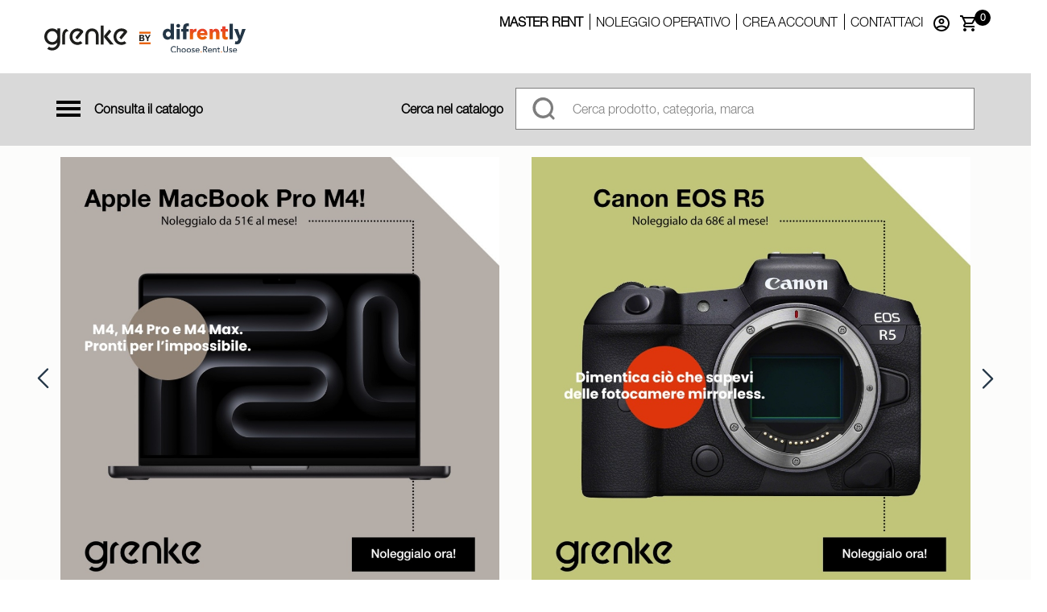

--- FILE ---
content_type: application/javascript; charset=UTF-8
request_url: https://grenke.difrently.com/_nuxt/6245b0a41a0d2e14c009.js
body_size: 17355
content:
(this.webpackJsonp=this.webpackJsonp||[]).push([[60,122],{1001:function(t,e,o){"use strict";var r=o(974);o.n(r).a},1002:function(t,e,o){(e=o(5)(!1)).push([t.i,'#search-menu[data-v-666f5052]{padding-left:40px}#search-menu>h2[data-v-666f5052]{color:#eb620b;font-weight:700;font-size:26px;line-height:31px;margin-bottom:15px}@media screen and (min-width:1440px){#search-menu[data-v-666f5052]{padding-left:0}}.filter-box[data-v-666f5052]:not(:last-child){margin-bottom:35px}.filter-box .header-title[data-v-666f5052]{font-weight:700;font-size:20px;line-height:23px;color:#93a7b7;margin-bottom:10px}@media screen and (min-width:1440px){.filter-box[data-v-666f5052]:not(:last-child){margin-bottom:35px}}#filter-service .box-content[data-v-666f5052]{display:-webkit-box;display:flex;-webkit-box-orient:vertical;-webkit-box-direction:normal;flex-direction:column}#filter-service .box-content[data-v-666f5052] .btn{background:transparent;border:none;border-radius:0;color:#30506a;font-weight:400;padding:0 0 0 35px;min-width:0;text-transform:none;margin:10px 0 0;font-size:16px;position:relative;text-align:left}#filter-service .box-content[data-v-666f5052] .btn:before{content:"";width:17px;height:17px;background:#fff;border:1px solid #93a7b7!important;margin-right:20px;border-radius:3px;position:absolute;left:0;top:1px}#filter-service .box-content[data-v-666f5052] .btn.is-active:before{background:#eb620b;box-shadow:inset 0 0 0 2px #fff;border-color:#30506a!important}#filter-service .box-content[data-v-666f5052] label.checkbox{font-size:16px;color:#30506a}#filter-service .box-content[data-v-666f5052] label.checkbox input{margin:0}#filter-service .box-content[data-v-666f5052] label.checkbox input:before{width:17px;height:17px;background:#fff;border:1px solid #93a7b7!important;margin-right:20px;border-radius:3px;position:relative;top:-2px;content:""}#filter-service .box-content[data-v-666f5052] label.checkbox input:checked:before{background:#eb620b;box-shadow:inset 0 0 0 2px #fff;border-color:#30506a!important}#filter-brand .box-content[data-v-666f5052] .filter-item,#filter-category .box-content[data-v-666f5052] .filter-item{color:#30506a;padding:0;-webkit-transition:none;transition:none;background:no-repeat;display:-webkit-box;display:flex;-webkit-box-orient:horizontal;-webkit-box-direction:reverse;flex-direction:row-reverse;box-shadow:none}#filter-brand .box-content[data-v-666f5052] .filter-item:not(:last-child),#filter-category .box-content[data-v-666f5052] .filter-item:not(:last-child){margin-bottom:10px}#filter-brand .box-content[data-v-666f5052] .v-card__text,#filter-category .box-content[data-v-666f5052] .v-card__text{color:#30506a;font-size:16px;display:-webkit-box;display:flex;-webkit-box-align:start;align-items:flex-start;-webkit-box-pack:justify;justify-content:space-between;padding:0;text-transform:lowercase}#filter-brand .box-content[data-v-666f5052] .v-card__text>span:last-child,#filter-category .box-content[data-v-666f5052] .v-card__text>span:last-child{color:#93a7b7;margin:0 5px}#filter-brand .box-content[data-v-666f5052] .v-card__text>span:first-letter,#filter-category .box-content[data-v-666f5052] .v-card__text>span:first-letter{text-transform:uppercase}#filter-brand .box-content[data-v-666f5052] .v-icon,#filter-category .box-content[data-v-666f5052] .v-icon{color:transparent;background:#fff;border:1px solid #93a7b7;width:17px;height:17px;margin-right:20px;border-radius:3px}#filter-brand .box-content[data-v-666f5052] .v-icon.is-checked,#filter-category .box-content[data-v-666f5052] .v-icon.is-checked{background:#eb620b;box-shadow:inset 0 0 0 2px #fff;border-color:#30506a}#filter-brand .box-content[data-v-666f5052] .show-more-btn,#filter-category .box-content[data-v-666f5052] .show-more-btn{color:#30506a;font-weight:400;text-transform:none;margin-top:10px!important;font-size:16px;outline:none}#filter-price[data-v-666f5052] .v-input{display:-webkit-box;display:flex;-webkit-box-align:baseline;align-items:baseline;margin:30px 0 0;height:40px}#filter-price[data-v-666f5052] .v-input__slot{margin:0}#filter-price[data-v-666f5052] .v-slider{height:auto}#filter-price[data-v-666f5052] .v-input__control{margin:0 10px}@media screen and (min-width:1440px){#filter-price[data-v-666f5052] .v-input__control{margin:0 25px}}#filter-price[data-v-666f5052] .v-input__append-outer,#filter-price[data-v-666f5052] .v-input__prepend-outer{margin:0;width:20px;display:block;font-family:Arial;color:#30506a}#filter-price[data-v-666f5052] .v-input__append-outer{width:40px}#filter-price[data-v-666f5052] .v-messages{display:none}#filter-price[data-v-666f5052] .application{background:transparent}#filter-price[data-v-666f5052] .application--wrap{min-height:auto}#filter-price[data-v-666f5052] .v-slider__thumb{-webkit-transform:translateY(-50%) scale(.6)!important;transform:translateY(-50%) scale(.6)!important;background:#fff!important;border:1px solid #707070!important;cursor:pointer;width:30px;height:30px}#filter-price[data-v-666f5052] .v-slider__thumb-label{bottom:-17px;left:-22px;background:transparent!important;color:#30506a;font-size:16px;border-radius:0;width:50px!important;height:auto!important;-webkit-transform:none;transform:none;text-align:center;border:0}#filter-price[data-v-666f5052] .v-slider__thumb-label span{-webkit-transform:none;transform:none}#filter-price[data-v-666f5052] .v-slider__thumb-label__container{top:-30px}#filter-price[data-v-666f5052] .v-slider__track,#filter-price[data-v-666f5052] .v-slider__track-fill{height:1px;background:#707070}',""]),t.exports=e},1013:function(t,e,o){"use strict";o(30),o(24),o(13),o(20),o(28),o(29);var r=o(62);e.a={getIndexName:function(t){var e="prod_sold_items";try{var o;try{o=t.$root.context.req.headers.host}catch(t){o=window.location.host}var n=o,l=r.a.stores.find((function(s){return s.urls.includes(n)}));e+=l?l.algoliaSuffix:""}catch(t){}return e},getCategory3Refinements:function(t,e){var o=[];if("noleggio-operativo-categoria-l1-l2-l3"===e.name&&e.params.l3){var r=e.path.split("/");r[2]=r[3],o=[r.slice(2,6).join(" /// ").replace(/-/g," ").replace(/_/g,"-")]}else t.$route.query.categories&&(o=t.$route.query.categories.split("#"));return o},getCategory2Refinements:function(t,e){var o=[];if("noleggio-operativo-categoria-l1-l2-l3"===e.name&&!e.params.l3&&e.params.l2){var r=e.path.split("/");r[2]=r[3],o=[r.slice(2,5).join(" /// ").replace(/-/g," ").replace(/_/g,"-")]}else t.$route.query.category2&&(o=t.$route.query.category2.split("#"));return o},getCategory1Refinements:function(t,e,o,r){var n=[];if("noleggio-operativo-categoria-l1-l2-l3"===e.name&&e.params.l1){var l=e.path.split("/");l[2]=l[3],n=[l.slice(2,3).join(" /// ").replace(/-/g," ").replace(/_/g,"-")]}else t.$route.query.mainCategories&&(n=t.$route.query.mainCategories.split("#"));return n}}},1014:function(t,e,o){"use strict";o(30);var r={name:"CategoryInfoBox",computed:{imagesPrefix:function(){return this.$isWebidoo()||this.$isWebidooStore()?"/webidoo":""},boxes:function(){var t=[{to:"telefonia e smartwatch",title:this.$t("catinfobox.cat1"),image:this.imagesPrefix+"/category-box/telefonia-smartwatch.png",description:this.$t("catinfobox.cat1-desc")},{to:"foto ottica videocamere e droni",title:this.$t("catinfobox.cat2"),image:this.imagesPrefix+"/category-box/foto-ottica-videocamere-droni.png",description:this.$t("catinfobox.cat2-desc")},{to:"notebook computer e tablets",title:this.$t("catinfobox.cat3"),image:this.imagesPrefix+"/category-box/notebook-computer-tablets.png",description:this.$t("catinfobox.cat3-desc")},{to:"stampanti monitor e periferiche",title:this.$t("catinfobox.cat4"),image:this.imagesPrefix+"/category-box/stampanti-periferiche.png",description:this.$t("catinfobox.cat4-desc")},{to:"tv elettrodomestici e clima",title:this.$t("catinfobox.cat5"),image:this.imagesPrefix+"/category-box/tv-elettrodomestici-clima.png",description:this.$t("catinfobox.cat5-desc")},{to:"audio video e imaging",title:this.$t("catinfobox.cat6"),image:this.imagesPrefix+"/category-box/audio-video-imaging.png",description:this.$t("catinfobox.cat6-desc")}];return this.$isMaverick()&&(t.splice(3,2),t.splice(1,1)),this.$isWebidoo()&&(t=[{href:"/?mobileResults=1",title:this.$t("catinfobox.cat1"),image:this.imagesPrefix+"/category-box/servizi.jpg",description:this.$t("catinfobox.cat1-desc")},{to:"marketing/jooice",title:this.$t("catinfobox.cat2"),image:this.imagesPrefix+"/category-box/jooice.png",description:this.$t("catinfobox.cat1-desc")},{to:"webidoo store/prodotti/beauty",title:this.$t("catinfobox.cat3"),image:this.imagesPrefix+"/category-box/prodotti.jpg",description:this.$t("catinfobox.cat3-desc")}]),this.$isWebidooStore()&&(t=[{to:"webidoo store/hi_tech",title:this.$t("catinfobox.cat1"),image:this.imagesPrefix+"/category-box/Banner1.2.jpg",description:this.$t("catinfobox.cat1-desc")},{to:"webidoo store/smart home",title:this.$t("catinfobox.cat2"),image:this.imagesPrefix+"/category-box/Banner2.2.jpg",description:this.$t("catinfobox.cat1-desc")},{to:"webidoo store/audio",title:this.$t("catinfobox.cat3"),image:this.imagesPrefix+"/category-box/Banner3.2.jpg",description:this.$t("catinfobox.cat3-desc")}]),t}},methods:{scrollTop:function(){setTimeout((function(){try{window.scrollTo({top:0,behavior:"smooth"})}catch(t){}}),500)},goTo:function(t){return"/noleggio-operativo/categoria/"+t.replace(/-/g,"_").replace(/ /g,"-")}}},n=(o(1085),o(9)),component=Object(n.a)(r,(function(){var t=this,e=t.$createElement,o=t._self._c||e;return o("div",{staticClass:"category-infobox general-box"},[o("div",{staticClass:"category-infobox__wrapper"},[o("h1",{staticClass:"general-box-title",domProps:{innerHTML:t._s(t.$t("catinfobox.title"))}},[o("span",{domProps:{innerHTML:t._s(t.$t("catinfobox.sub-title"))}})]),t._v(" "),o("div",t._l(t.boxes,(function(e,r){return o("a",{key:r,staticClass:"item",attrs:{href:e.to?t.goTo(e.to):e.href}},[o("h3",{staticClass:"item__title"},[t._v(t._s(e.title))]),t._v(" "),o("img",{directives:[{name:"lazy-load",rawName:"v-lazy-load"}],attrs:{"data-src":e.image}}),t._v(" "),o("h3",{staticClass:"item__title__mobile"},[t._v(t._s(e.title))]),t._v(" "),o("p",[t._v(t._s(e.description))])])})),0)])])}),[],!1,null,null,null);e.a=component.exports},1015:function(t,e,o){"use strict";o.r(e);o(13);var r={name:"SearchMenu",data:function(){return{boxes:{service:!0,categories:!0,brands:!0,price:!0}}},computed:{categoryFilter:function(){return!this.$isGrenke()||"noleggio-operativo-categoria-l1-l2-l3"!==this.$route.name}}},n=(o(1001),o(9)),component=Object(n.a)(r,(function(){var t=this,e=t.$createElement,o=t._self._c||e;return o("section",{attrs:{id:"search-menu"}},[o("h2",[t._v(t._s(t.$t("search.filter-title")))]),t._v(" "),t.$isDifrently()?o("div",{staticClass:"filter-box",attrs:{id:"filter-service"}},[o("h4",{staticClass:"header-title"},[t._v(t._s(t.$t("search.hightlighted")))]),t._v(" "),o("div",{staticClass:"box-content"},[o("portal-target",{attrs:{name:"search-menu-promo"}}),t._v(" "),o("portal-target",{attrs:{name:"search-menu-service-cool"}})],1)]):t._e(),t._v(" "),t.categoryFilter?o("div",{staticClass:"filter-box",attrs:{id:"filter-category"}},[o("h4",{staticClass:"header-title"},[t._v(t._s(t.$t("search.categories")))]),t._v(" "),o("div",{staticClass:"box-content"},[o("portal-target",{attrs:{name:"search-menu-categories"}}),t._v(" "),o("portal-target",{attrs:{name:"search-menu-categories-2"}}),t._v(" "),o("portal-target",{attrs:{name:"search-menu-categories-3"}})],1)]):t._e(),t._v(" "),t.$isMyo()?t._e():o("div",{staticClass:"filter-box",attrs:{id:"filter-brand"}},[o("h4",{staticClass:"header-title"},[t._v(t._s(t.$t("search.brand")))]),t._v(" "),o("div",{staticClass:"box-content"},[o("portal-target",{attrs:{name:"search-menu-brands"}})],1)]),t._v(" "),o("div",{staticClass:"filter-box",attrs:{id:"filter-price"}},[o("h4",{staticClass:"header-title"},[t._v(t._s(t.$t("search.price-range")))]),t._v(" "),o("div",{staticClass:"box-content"},[o("portal-target",{attrs:{name:"search-menu-price"}})],1)])])}),[],!1,null,"666f5052",null);e.default=component.exports},1053:function(t,e,o){t.exports=o.p+"img/ac5ddf2.jpg"},1085:function(t,e,o){"use strict";var r=o(982);o.n(r).a},1086:function(t,e,o){var r=o(5),n=o(35),l=o(82);e=r(!1);var c=n(l);e.push([t.i,'.category-infobox{background:#f1efec;margin:0 -15px;color:#40637e}.category-infobox__wrapper{display:-webkit-box;display:flex;-webkit-box-orient:vertical;-webkit-box-direction:normal;flex-direction:column;text-align:center;font-size:16px}.category-infobox__wrapper>div{display:-webkit-box;display:flex;flex-wrap:wrap;margin:30px 0}@media screen and (max-width:1024px){.category-infobox__wrapper>div{margin:0}}.category-infobox .item{-webkit-box-flex:0;flex:0 0 calc(50% - 15px);background-color:#fff;margin-bottom:30px;overflow:hidden}.category-infobox .item__title{cursor:pointer;background-color:#40637e;color:#fff;text-transform:uppercase;text-align:left;padding:20px 120px 20px 20px;min-height:90px;font-size:18px;line-height:22px;position:relative;font-weight:400}.category-infobox .item__title:after{position:absolute;content:"";background-color:#fff;-webkit-mask-image:url('+c+");mask-image:url("+c+');width:50px;height:50px;-webkit-transform:translateY(-50%) rotate(180deg);transform:translateY(-50%) rotate(180deg);right:0}.category-infobox .item:nth-child(odd){margin-right:30px}.category-infobox .item img{margin-top:25px;max-height:105px;-o-object-fit:contain;object-fit:contain;cursor:pointer}.category-infobox .item span{font-weight:700;display:block;text-align:center;margin:20px 0;cursor:pointer}.category-infobox .item p{color:#9ea8b0;padding:15px 30px;font-size:16px;line-height:24px;margin:25px 0 30px;text-align:left}.category-infobox .item:hover{box-shadow:0 0 8px rgba(0,0,0,.3);cursor:pointer;z-index:1;position:relative}@media screen and (min-width:1024px){.category-infobox{padding:60px 15px}.category-infobox__wrapper{max-width:1170px;margin:0 auto;font-size:24px;line-height:30px}.category-infobox__wrapper>div{-webkit-box-pack:left;justify-content:left;margin:0}.category-infobox .item{-webkit-box-flex:0;flex:0 0 calc(33% - 30px);margin-right:30px}.category-infobox .item:after,.category-infobox .item:before,.category-infobox .item__title__mobile{display:none}.category-infobox .item:nth-child(3){margin-right:0}.category-infobox .item img{max-height:215px;width:100%;padding:0 65px}.category-infobox .item span{min-height:60px;text-align:left}.category-infobox .item p{display:block}}@media screen and (max-width:720px){.category-infobox__wrapper>div{-webkit-box-pack:left;justify-content:left}.category-infobox .item{-webkit-box-align:center;align-items:center;-webkit-box-flex:0;flex:0 0 100%;display:-webkit-box;display:flex;margin-right:0;text-align:left;position:relative;margin-bottom:10px}.category-infobox .item:after{display:block;position:absolute;top:0;right:0;height:100%;content:"";background-color:#40637e;width:50px}.category-infobox .item:before{position:absolute;right:0;content:"";-webkit-mask-image:url('+c+");mask-image:url("+c+");-webkit-transform:translateY(-50%) rotate(180deg);transform:translateY(-50%) rotate(180deg);width:50px;height:50px;top:50%;background-color:#fff;z-index:2}.category-infobox .item img{-webkit-box-flex:0;flex:0 0 20%;width:auto;padding:0;margin:15px 25px 15px -50px}.category-infobox .item__title{display:none}.category-infobox .item__title__mobile{color:#40637e;font-weight:400;-webkit-box-flex:0;flex:0 0 calc(80% - 150px);font-size:18px;line-height:26px;text-transform:uppercase}.category-infobox .item p{display:none}}",""]),t.exports=e},1093:function(t,e,o){"use strict";var r=o(983);o.n(r).a},1094:function(t,e,o){var r=o(5),n=o(35),l=o(82);e=r(!1);var c=n(l);e.push([t.i,".hero[data-v-fe1da676]{margin:-45px auto;color:#243646;padding:0 0 90px;max-width:1170px;width:100%;min-height:350px}@media screen and (min-width:1024px){.hero[data-v-fe1da676]{min-height:600px}}.hero.dealer[data-v-fe1da676]{min-height:auto}@media screen and (min-width:1024px){.hero.dealer[data-v-fe1da676]{min-height:auto}}.hero__img-wrapper[data-v-fe1da676]{padding:0;display:-webkit-box;display:flex;-webkit-box-pack:center;justify-content:center}.hero__img-wrapper img[data-v-fe1da676]{max-width:600px;width:100%;height:auto}.hero[data-v-fe1da676] .VueCarousel .slick-dots{bottom:-30px}.hero[data-v-fe1da676] .VueCarousel .slick-dots li button:before{opacity:1;margin:0 2px!important;padding:0!important;font-size:12px;color:#d8d8d8}.hero[data-v-fe1da676] .VueCarousel .slick-dots li.slick-active button:before{color:#243646}.hero[data-v-fe1da676] .VueCarousel .slick-dots li button--active{color:#d8d8d8!important}.hero[data-v-fe1da676] .VueCarousel .slick-dots li button:focus{outline:0!important}.hero[data-v-fe1da676] .VueCarousel .slick-arrow{visibility:hidden;z-index:2;border:1px solid red;background-color:#243646;text-indent:-999px;-webkit-mask-image:url("+c+");mask-image:url("+c+');width:50px;height:50px}.hero[data-v-fe1da676] .VueCarousel .slick-arrow.slick-next{right:-25px;-webkit-transform:translateY(-50%) rotate(180deg);transform:translateY(-50%) rotate(180deg)}.hero[data-v-fe1da676] .VueCarousel .slick-arrow.slick-next:before{display:none}.hero[data-v-fe1da676] .VueCarousel .slick-arrow.slick-prev{left:-25px}.hero[data-v-fe1da676] .VueCarousel .slick-arrow.slick-prev:before{display:none}@media screen and (max-width:1024px){.hero[data-v-fe1da676] .VueCarousel.fix-mobile .slick-track{width:100%!important;-webkit-transform:translateZ(0)!important;transform:translateZ(0)!important}.hero[data-v-fe1da676] .VueCarousel.fix-mobile .slick-track .slick-slide{width:100%!important}.hero[data-v-fe1da676] .VueCarousel.fix-mobile .slick-track .slick-slide:not([data-index="0"]){display:none}}@media screen and (min-width:1024px){.hero__img-wrapper[data-v-fe1da676]{padding:0 20px}.hero[data-v-fe1da676] .VueCarousel .slick-slide{max-height:600px}.hero[data-v-fe1da676] .VueCarousel .slick-arrow{visibility:visible}}.membership-bar[data-v-fe1da676]{background-color:#cb570a;text-align:center;display:-webkit-box;display:flex;flex-wrap:wrap;-webkit-box-pack:center;justify-content:center;color:#fff}.membership-bar span[data-v-fe1da676]{display:-webkit-box;display:flex;-webkit-box-align:center;align-items:center;margin-right:20px;font-size:20px}@media screen and (max-width:600px){.membership-bar span[data-v-fe1da676]{-webkit-box-flex:0;flex:0 0 100%;-webkit-box-pack:center;justify-content:center;margin-top:10px;margin-right:0}}.membership-bar img[data-v-fe1da676]{height:70px;margin:10px 0}@media screen and (max-width:600px){.membership-bar img[data-v-fe1da676]{height:50px}}.membership-bar.tmp-message span[data-v-fe1da676]{padding:30px;line-height:30px}',""]),t.exports=e},1130:function(t,e,o){"use strict";var r=o(984);o.n(r).a},1131:function(t,e,o){(e=o(5)(!1)).push([t.i,".box-single-filters{margin:0}@media screen and (max-width:1024px){.box-single-filters{display:block}}.clear-filter-btn{float:left;margin-left:10px}@media screen and (max-width:1024px){.clear-filter-btn{display:block;float:none;text-align:center;margin-bottom:20px}}.clear-filter-btn a{color:#30506a;text-decoration:underline}#index-sorting{position:absolute;top:-10px;right:-21px;-webkit-transform:scale(.8);transform:scale(.8)}@media screen and (max-width:1024px){#index-sorting{display:none}}#index-sorting /deep/ .field{display:-webkit-box;display:flex;-webkit-box-align:baseline;align-items:baseline}#index-sorting /deep/ .input-wrapper{padding:0 20px 0 10px}#index-sorting /deep/ .input-wrapper:before{display:none}@media screen and (max-width:1024px){.page.page-index{min-height:800px}}",""]),t.exports=e},1132:function(t,e,o){"use strict";var r=o(985);o.n(r).a},1133:function(t,e,o){(e=o(5)(!1)).push([t.i,".filter-tool[data-v-06737aaa]{display:-webkit-box;display:flex;-webkit-box-align:center;align-items:center;-webkit-box-pack:start;justify-content:flex-start;font-size:16px;color:#30506a;margin-bottom:15px;padding:8px 0}.filter-tool #count-results[data-v-06737aaa]{margin-right:5px}@media screen and (min-width:1024px){.filter-tool[data-v-06737aaa]{margin:0}}",""]),t.exports=e},1173:function(t,e,o){var content=o(1580);"string"==typeof content&&(content=[[t.i,content,""]]),content.locals&&(t.exports=content.locals);(0,o(6).default)("38e94884",content,!0,{sourceMap:!1})},1174:function(t,e,o){var content=o(1582);"string"==typeof content&&(content=[[t.i,content,""]]),content.locals&&(t.exports=content.locals);(0,o(6).default)("8d897c38",content,!0,{sourceMap:!1})},1175:function(t,e,o){var content=o(1591);"string"==typeof content&&(content=[[t.i,content,""]]),content.locals&&(t.exports=content.locals);(0,o(6).default)("1d9e21ad",content,!0,{sourceMap:!1})},1176:function(t,e,o){var content=o(1596);"string"==typeof content&&(content=[[t.i,content,""]]),content.locals&&(t.exports=content.locals);(0,o(6).default)("7a0171e5",content,!0,{sourceMap:!1})},1177:function(t,e,o){var content=o(1598);"string"==typeof content&&(content=[[t.i,content,""]]),content.locals&&(t.exports=content.locals);(0,o(6).default)("c4fc1e30",content,!0,{sourceMap:!1})},1178:function(t,e,o){var content=o(1600);"string"==typeof content&&(content=[[t.i,content,""]]),content.locals&&(t.exports=content.locals);(0,o(6).default)("e3a954b4",content,!0,{sourceMap:!1})},1179:function(t,e,o){"use strict";var r=o(1180),n=o.n(r);e.default=n.a},1180:function(t,e){},1181:function(t,e,o){var content=o(1603);"string"==typeof content&&(content=[[t.i,content,""]]),content.locals&&(t.exports=content.locals);(0,o(6).default)("09a089b3",content,!0,{sourceMap:!1})},1182:function(t,e,o){var content=o(1605);"string"==typeof content&&(content=[[t.i,content,""]]),content.locals&&(t.exports=content.locals);(0,o(6).default)("4aeb3924",content,!0,{sourceMap:!1})},1183:function(t,e,o){"use strict";o(19);var r=o(0),n=(o(16),o(8),o(7),o(4),o(10),o(13),o(12)),l=(o(24),o(31),o(1609)),c=o(336),d=o.n(c),f=o(54),x=o(344),m=o(1013);function h(object,t){var e=Object.keys(object);if(Object.getOwnPropertySymbols){var o=Object.getOwnPropertySymbols(object);t&&(o=o.filter((function(t){return Object.getOwnPropertyDescriptor(object,t).enumerable}))),e.push.apply(e,o)}return e}var v,_=d()("4MB1MWZA5H","a75304d45afbe3de125d2f8115231223"),w={search:function(t){return _.search(t)}},k={components:{ProductSearchList:x.a},data:function(){var t=m.a.getIndexName(this),e=this._routerRoot._route,o={},r=m.a.getCategory3Refinements(this,e),c=m.a.getCategory2Refinements(this,e),d=m.a.getCategory1Refinements(this,e,r,c),f=this.$route.query.brands?this.$route.query.brands.split("#"):[];r.length&&(o["categories.level3"]=r),c.length&&(o["categories.level2"]=c),d.length&&(o["categories.level0"]=d),f.length&&(o.b2f_brand=f);var x=this.$services.application.getCookie("catalogs"),v="";x&&""!==x&&(v=x,o.b2f_vendor_name=x.split(" OR "));var k=Object(l.a)({searchClient:w,indexName:t,initialUiState:Object(n.a)({},t,{query:this.$route.query.query?this.$route.query.query:"",hitsPerPage:6,refinementList:o,filters:v})}),y=1;return"noleggio-operativo-categoria-l1-l2-l3"!==this.$route.name&&(y=null),"l2"in this.$route.params&&this.$route.params.l2&&(y=2),"l3"in this.$route.params&&this.$route.params.l3&&(y=3),function(t){for(var i=1;i<arguments.length;i++){var source=null!=arguments[i]?arguments[i]:{};i%2?h(Object(source),!0).forEach((function(e){Object(n.a)(t,e,source[e])})):Object.getOwnPropertyDescriptors?Object.defineProperties(t,Object.getOwnPropertyDescriptors(source)):h(Object(source)).forEach((function(e){Object.defineProperty(t,e,Object.getOwnPropertyDescriptor(source,e))}))}return t}({categoryLevel:y,catFilter:r,searchClient:_},k.data())},serverPrefetch:function(){var t=this;return this.instantsearch.findResultsState(this).then((function(e){t.$ssrContext.nuxt.algoliaState=e}))},beforeMount:function(){var t=this.$nuxt.context.nuxtState.algoliaState||window.__NUXT__.algoliaState;this.instantsearch.hydrate(t);try{delete this.$nuxt.context.nuxtState.algoliaState,delete window.__NUXT__.algoliaState}catch(t){}},methods:{productsFactory:function(t){return f.b.create(t)}},provide:function(){return{$_ais_ssrInstantSearchInstance:this.instantsearch}}},y=o(9),$={name:"SearchResults",components:{SSRSearch:Object(y.a)(k,(function(){var t=this,e=t.$createElement,o=t._self._c||e;return o("ais-instant-search-ssr",[o("span",{staticStyle:{display:"none"}},[o("ais-search-box"),t._v(" "),o("ais-refinement-list",{attrs:{attribute:"categories.level3",limit:1}}),t._v(" "),o("ais-refinement-list",{attrs:{attribute:"categories.level2",limit:1}}),t._v(" "),o("ais-refinement-list",{attrs:{attribute:"categories.level0",limit:1}}),t._v(" "),o("ais-refinement-list",{attrs:{attribute:"b2f_vendor_name",limit:1}}),t._v(" "),o("ais-refinement-list",{attrs:{attribute:"b2f_brand",limit:1}}),t._v(" "),o("ais-hits-per-page",{attrs:{items:[{label:"6",value:6,default:!0}]}})],1),t._v(" "),o("ais-infinite-hits",{scopedSlots:t._u([{key:"default",fn:function(e){var r=e.items;return o("div",{},[o("ProductSearchList",{attrs:{lazy:!1,products:t.productsFactory(r),label:t.$t("shop.results")}})],1)}}])})],1)}),[],!1,null,null,null).exports},data:function(){return{forceResults:!1}},computed:{isRealHome:function(){return this.$store.state.application.isHome},pageFullyLoaded:function(){return this.$store.state.application.pageFullyLoaded},isMobile:function(){return this.$store.state.application.innerWidth<1025}},mounted:(v=Object(r.a)(regeneratorRuntime.mark((function t(){var e,o=this;return regeneratorRuntime.wrap((function(t){for(;;)switch(t.prev=t.next){case 0:e=setInterval((function(){if("complete"===document.readyState){clearInterval(e);try{o.forceResults=!0}catch(t){}}}),1e3);case 1:case"end":return t.stop()}}),t)}))),function(){return v.apply(this,arguments)})},C=(o(1130),o(1132),Object(y.a)($,(function(){var t=this,e=t.$createElement,o=t._self._c||e;return o("div",{staticClass:"page page-index"},[t.isRealHome?t._e():o("div",{staticClass:"filter-tool"},[t.pageFullyLoaded?o("portal-target",{attrs:{id:"count-results",name:"count-results"}}):o("div",{attrs:{id:"count-results"}},[o("span",{domProps:{innerHTML:t._s(t.$t("search.hits",{tot:""}))}})]),t._v(" "),t.pageFullyLoaded&&t.forceResults?o("portal-target",{staticClass:"box-single-filters",attrs:{name:"current-algolia-filters-hidden"}}):t._e(),t._v(" "),t.pageFullyLoaded?o("portal-target",{staticClass:"box-single-filters",attrs:{name:"current-algolia-filters"}}):t._e(),t._v(" "),!t.isMobile&&t.pageFullyLoaded&&t.forceResults?o("portal-target",{staticClass:"clear-filter-btn",attrs:{name:"clear-filters-button"}}):t.isMobile?t._e():o("div",{staticClass:"clear-filter-btn"},[o("a",[t._v("\n        "+t._s(t.$t("search.reset-filters"))+"\n      ")])]),t._v(" "),t.pageFullyLoaded?o("portal-target",{attrs:{id:"index-sorting",name:"index-sorting"}}):t._e()],1),t._v(" "),!t.isRealHome&&t.isMobile&&t.pageFullyLoaded&&t.forceResults?o("portal-target",{staticClass:"clear-filter-btn",attrs:{name:"clear-filters-button"}}):!t.isRealHome&&t.isMobile?o("div",{staticClass:"clear-filter-btn"},[o("a",[t._v("\n      "+t._s(t.$t("search.reset-filters"))+"\n    ")])]):t._e(),t._v(" "),t.pageFullyLoaded&&t.forceResults?o("portal-target",{attrs:{name:"index-results"}}):o("SSRSearch")],1)}),[],!1,null,"06737aaa",null));e.a=C.exports},1188:function(t,e,o){"use strict";o(15);var r=o(331),n={name:"Hero",components:{VueSlickCarousel:o.n(r).a},props:{slides:{type:Array,default:function(){return[]}},dealer:{type:Boolean,default:!1},show:{type:Number,default:2}},computed:{isDealer:function(){return this.$services.application.isDealer()},carouselSettings:function(){return{dots:!0,autoplay:!0,autoplaySpeed:4e3,focusOnSelect:!0,infinite:!0,speed:500,slidesToShow:this.show,slidesToScroll:1,touchThreshold:100,centerMode:!1,responsive:[{breakpoint:1024,settings:{autoplay:!1,slidesToShow:1}}]}},membershipLogo:function(){var t=(this.$store.state.profile.facilityCodeRaw||{}).Logo||null;return t||!1===this.$store.state.profile.forcedLogo||(t=this.$store.state.profile.forcedLogo),t?"data:image/jpeg;base64,".concat(t):""}},methods:{initCarousel:function(){var t=this;document&&setTimeout((function(){t.$refs.carousel&&(t.$refs.carousel.play(),t.$refs.carousel.next());var e=document.querySelector(".fix-mobile");e&&e.classList.remove("fix-mobile")}),5e3)}}},l=(o(1093),o(9)),component=Object(l.a)(n,(function(){var t=this,e=t.$createElement,o=t._self._c||e;return o("div",{class:["hero",{dealer:t.dealer}]},[!t.isDealer&&!t.$isCSP()&&t.$platform.isWeb&&t.membershipLogo?o("div",{staticClass:"membership-bar"},[o("span",[t._v(t._s(t.$t("shop.collaboration")))]),t._v(" "),o("img",{attrs:{src:t.membershipLogo}})]):t._e(),t._v(" "),t.slides.length>0?o("VueSlickCarousel",t._b({ref:"carousel",staticClass:"VueCarousel fix-mobile",on:{init:t.initCarousel}},"VueSlickCarousel",t.carouselSettings,!1),t._l(t.slides,(function(t,e){return o("span",{key:e},[o("div",{staticClass:"hero__img-wrapper"},[o("a",{attrs:{href:t.url}},[o("img",{attrs:{width:"569",height:"569",src:t.image_url,alt:t.alt_image}})])])])})),0):t._e()],1)}),[],!1,null,"fe1da676",null);e.a=component.exports},1573:function(t,e,o){t.exports=o.p+"img/68c8aa5.jpg"},1574:function(t,e,o){t.exports=o.p+"img/b10885a.jpg"},1575:function(t,e,o){t.exports=o.p+"img/3bcc82c.jpg"},1576:function(t,e,o){t.exports=o.p+"img/6e3bb64.jpg"},1577:function(t,e,o){t.exports=o.p+"img/767d51f.jpg"},1578:function(t,e,o){t.exports=o.p+"img/a431882.jpg"},1579:function(t,e,o){"use strict";var r=o(1173);o.n(r).a},1580:function(t,e,o){var r=o(5),n=o(35),l=o(82);e=r(!1);var c=n(l);e.push([t.i,'.hero[data-v-3efadc04]{background:#cfd9db;margin:-45px -15px 0;color:#243646;padding:0 0 60px}.hero__img-wrapper[data-v-3efadc04]{position:relative}.hero__img-wrapper img[data-v-3efadc04]{width:100%;height:auto}.hero__img-wrapper[data-v-3efadc04]:after{content:"";position:absolute;width:100%;height:150px;left:0;pointer-events:none;bottom:0;background:-webkit-gradient(linear,left bottom,left top,color-stop(10%,#cfd9db),to(rgba(207,217,219,0)));background:linear-gradient(0deg,#cfd9db 10%,rgba(207,217,219,0))}.hero__content[data-v-3efadc04]{padding:0 15px;text-align:center}.hero__highlight[data-v-3efadc04]{display:none}.hero__text[data-v-3efadc04]{font-size:16px;line-height:24px;margin:20px 0;display:block}.hero__links[data-v-3efadc04]{display:-webkit-box;display:flex;-webkit-box-orient:vertical;-webkit-box-direction:normal;flex-direction:column;-webkit-box-align:center;align-items:center}.hero__links a[data-v-3efadc04]{font-size:16px;line-height:24px;color:#0065f2;position:relative;max-width:220px;margin-right:15px}.hero__links a[data-v-3efadc04]:last-child{margin-top:10px}.hero__links a[data-v-3efadc04]:after{content:"";border:solid #0065f2;border-width:0 2px 2px 0;display:inline-block;padding:3px;position:absolute;right:-15px;top:8px;-webkit-transform:rotate(-45deg);transform:rotate(-45deg)}.hero h1[data-v-3efadc04]{font-size:24px;line-height:30px}.hero h1[data-v-3efadc04] span{color:#eb620b;display:block}.hero[data-v-3efadc04] .VueCarousel .slick-slide{width:100%;display:-webkit-box;display:flex;-webkit-box-orient:vertical;-webkit-box-direction:normal;flex-direction:column}.hero[data-v-3efadc04] .VueCarousel .slick-dots{bottom:-40px}.hero[data-v-3efadc04] .VueCarousel .slick-dots li button:before{opacity:1;margin:0 4px!important;padding:0!important;font-size:18px;color:#fff}.hero[data-v-3efadc04] .VueCarousel .slick-dots li.slick-active button:before{color:#243646}.hero[data-v-3efadc04] .VueCarousel .slick-dots li button--active{color:#243646!important}.hero[data-v-3efadc04] .VueCarousel .slick-dots li button:focus{outline:0!important}.hero[data-v-3efadc04] .VueCarousel .slick-arrow{z-index:2;border:1px solid red;background-color:#243646;text-indent:-999px;-webkit-mask-image:url('+c+");mask-image:url("+c+');width:50px;height:50px}.hero[data-v-3efadc04] .VueCarousel .slick-arrow.slick-next{right:30px;-webkit-transform:translateY(-50%) rotate(180deg);transform:translateY(-50%) rotate(180deg)}.hero[data-v-3efadc04] .VueCarousel .slick-arrow.slick-next:before{display:none}.hero[data-v-3efadc04] .VueCarousel .slick-arrow.slick-prev{left:30px}.hero[data-v-3efadc04] .VueCarousel .slick-arrow.slick-prev:before{display:none}@media screen and (min-width:1024px){.hero[data-v-3efadc04]{padding:0;margin:-60px -20px 0}.hero__img-wrapper[data-v-3efadc04]{-webkit-box-flex:0;flex:0 0 55%;margin-bottom:-5px}.hero__img-wrapper[data-v-3efadc04]:after{bottom:auto;top:0;height:100%;background:-webkit-gradient(linear,left top,right top,color-stop(5%,#cfd9db),color-stop(50%,rgba(207,217,219,0)));background:linear-gradient(90deg,#cfd9db 5%,rgba(207,217,219,0) 50%)}.hero__img-wrapper[data-v-3efadc04]:before{content:"";position:absolute;width:100%;height:100%;pointer-events:none;top:0;background:-webkit-gradient(linear,right top,left top,from(#cfd9db),color-stop(30%,rgba(207,217,219,0)));background:linear-gradient(-90deg,#cfd9db,rgba(207,217,219,0) 30%)}.hero h1[data-v-3efadc04]{font-size:36px;line-height:40px}.hero__text[data-v-3efadc04]{margin:10px 0 30px;font-size:24px;line-height:36px}.hero__highlight[data-v-3efadc04]{display:block;position:absolute;bottom:75px;right:100px;text-align:center;width:220px;height:220px;border-radius:100%;background:rgba(235,98,11,.75);color:#fff;font-weight:700;display:-webkit-box;display:flex;font-size:15px;line-height:21px;padding:20px;-webkit-box-align:center;align-items:center}.hero__content[data-v-3efadc04]{text-align:left;max-width:960px;padding:0 35% 0 0;left:0;right:0;top:15%;margin:0 auto;width:100%;position:absolute}.hero__links[data-v-3efadc04]{-webkit-box-align:start;align-items:flex-start}.hero[data-v-3efadc04] .VueCarousel .slick-slide{-webkit-box-orient:horizontal;-webkit-box-direction:reverse;flex-direction:row-reverse;-webkit-box-align:center;align-items:center;position:relative;max-height:600px}.hero[data-v-3efadc04] .VueCarousel .slick-dots{bottom:20px}}@media screen and (min-width:1441px){.hero__content[data-v-3efadc04]{max-width:1160px;padding:0 20% 0 0}.hero .hero__highlight[data-v-3efadc04],.hero[data-v-3efadc04] .VueCarousel .slick-slide>div{margin-right:calc(50% - 768px)}}.membership-bar[data-v-3efadc04]{background-color:#cb570a;text-align:center;display:-webkit-box;display:flex;flex-wrap:wrap;-webkit-box-pack:center;justify-content:center;color:#fff}.membership-bar span[data-v-3efadc04]{display:-webkit-box;display:flex;-webkit-box-align:center;align-items:center;margin-right:20px;font-size:20px}@media screen and (max-width:600px){.membership-bar span[data-v-3efadc04]{-webkit-box-flex:0;flex:0 0 100%;-webkit-box-pack:center;justify-content:center;margin-top:10px;margin-right:0}}.membership-bar img[data-v-3efadc04]{height:70px;margin:10px 0}@media screen and (max-width:600px){.membership-bar img[data-v-3efadc04]{height:50px}}.membership-bar.tmp-message span[data-v-3efadc04]{padding:30px;line-height:30px}',""]),t.exports=e},1581:function(t,e,o){"use strict";var r=o(1174);o.n(r).a},1582:function(t,e,o){(e=o(5)(!1)).push([t.i,"",""]),t.exports=e},1583:function(t,e,o){t.exports=o.p+"img/42c3272.jpg"},1584:function(t,e,o){t.exports=o.p+"img/12dccd6.jpg"},1585:function(t,e,o){t.exports=o.p+"img/5c602ec.jpg"},1586:function(t,e,o){t.exports=o.p+"img/d099212.jpg"},1587:function(t,e,o){t.exports=o.p+"img/8cfcecb.jpg"},1588:function(t,e,o){t.exports=o.p+"img/42941f6.jpg"},1589:function(t,e,o){t.exports=o.p+"img/b4daa61.jpg"},1590:function(t,e,o){"use strict";var r=o(1175);o.n(r).a},1591:function(t,e,o){(e=o(5)(!1)).push([t.i,".category-infobox-old[data-v-125769cd]{background:#243646;padding:60px 15px;color:#fff}.category-infobox-old__wrapper[data-v-125769cd]{display:-webkit-box;display:flex;-webkit-box-orient:vertical;-webkit-box-direction:normal;flex-direction:column;text-align:center;font-size:16px}.category-infobox-old__wrapper>div[data-v-125769cd]{display:-webkit-box;display:flex;flex-wrap:wrap;margin:30px 0}.category-infobox-old h1[data-v-125769cd]{font-size:24px;line-height:30px;font-weight:700;margin-bottom:20px}.category-infobox-old h1[data-v-125769cd] span{display:inline;color:#eb620b}.category-infobox-old .cta[data-v-125769cd]{color:#fff;background:#eb620b;border-radius:4px;padding:17px;font-weight:700;font-size:14px;max-width:180px;margin:0 auto}.category-infobox-old .item[data-v-125769cd]{-webkit-box-flex:0;flex:0 0 calc(50% - 15px)}.category-infobox-old .item[data-v-125769cd]:nth-child(odd){margin-right:30px}.category-infobox-old .item img[data-v-125769cd]{width:100%;max-height:105px;-o-object-fit:contain;object-fit:contain;cursor:pointer}.category-infobox-old .item span[data-v-125769cd]{font-weight:700;display:block;text-align:center;margin:20px 0;cursor:pointer}.category-infobox-old .item p[data-v-125769cd]{display:none;font-size:16px;line-height:24px;margin:25px 0 30px;text-align:left}@media screen and (min-width:1024px){.category-infobox-old[data-v-125769cd]{padding:120px 15px}.category-infobox-old__wrapper[data-v-125769cd]{max-width:1170px;margin:0 auto;font-size:24px;line-height:30px}.category-infobox-old__wrapper>div[data-v-125769cd]{-webkit-box-pack:center;justify-content:center;margin:60px 0}.category-infobox-old h1[data-v-125769cd]{font-size:48px;line-height:60px}.category-infobox-old .cta[data-v-125769cd]{font-size:18px;line-height:36px;font-weight:400;min-width:300px;padding:14px 17px}.category-infobox-old .item[data-v-125769cd]{-webkit-box-flex:0;flex:0 0 calc(25% - 23px);margin-right:30px}.category-infobox-old .item[data-v-125769cd]:nth-child(4){margin:0}.category-infobox-old .item img[data-v-125769cd]{max-height:215px}.category-infobox-old .item span[data-v-125769cd]{min-height:60px;text-align:left}.category-infobox-old .item p[data-v-125769cd]{display:block}}",""]),t.exports=e},1592:function(t,e,o){t.exports=o.p+"img/88eea66.jpg"},1593:function(t,e,o){t.exports=o.p+"img/824fe23.jpg"},1594:function(t,e,o){t.exports=o.p+"img/b5bd9a9.jpg"},1595:function(t,e,o){"use strict";var r=o(1176);o.n(r).a},1596:function(t,e,o){(e=o(5)(!1)).push([t.i,".who-infobox__content[data-v-6fb507f3]{background:#243646}.who-infobox__wrapper[data-v-6fb507f3]{padding:60px 15px;color:#fff;text-align:center}.who-infobox__wrapper>span[data-v-6fb507f3]{display:block;font-size:16px;line-height:24px}.who-infobox .carepack__wrapper[data-v-6fb507f3]{padding:60px 15px;color:#243646}.who-infobox .carepack__text[data-v-6fb507f3]{display:-webkit-box;display:flex;-webkit-box-orient:vertical;-webkit-box-direction:normal;flex-direction:column}.who-infobox .carepack__text p[data-v-6fb507f3]{font-size:16px;line-height:24px;margin-bottom:30px}.who-infobox .carepack__list[data-v-6fb507f3]{display:-webkit-box;display:flex;-webkit-box-orient:vertical;-webkit-box-direction:normal;flex-direction:column}.who-infobox .carepack__item[data-v-6fb507f3]{display:-webkit-box;display:flex;font-size:16px;line-height:24px;margin-bottom:20px;-webkit-box-align:start;align-items:flex-start}.who-infobox .carepack__item img[data-v-6fb507f3]{min-width:60px;margin-right:15px}.who-infobox .carepack__item span[data-v-6fb507f3]{display:block;font-weight:700}.who-infobox h1[data-v-6fb507f3]{font-size:24px;line-height:30px;text-align:center;margin-bottom:20px}.who-infobox .cta[data-v-6fb507f3]{color:#fff;background:#eb620b;border-radius:4px;padding:17px;font-weight:700;font-size:14px;max-width:180px;margin:0 auto;display:block}.who-infobox[data-v-6fb507f3] .VueCarousel{margin:20px 0}.who-infobox[data-v-6fb507f3] .VueCarousel-slide{position:relative}.who-infobox[data-v-6fb507f3] .VueCarousel-slide img{width:100%}.who-infobox[data-v-6fb507f3] .VueCarousel-slide span{position:absolute;bottom:0;left:0;width:100%;padding:8px;background:rgba(235,98,11,.75);color:#fff;font-size:18px}.who-infobox[data-v-6fb507f3] .VueCarousel-slide:last-child{background:#eb620b}.who-infobox[data-v-6fb507f3] .VueCarousel-slide:last-child span:not(.bottom){bottom:auto;padding:0;right:0;margin:auto;font-weight:700;background:none;top:50%;-webkit-transform:translateY(-50%);transform:translateY(-50%)}.who-infobox[data-v-6fb507f3] .VueCarousel-dot{margin:0 4px!important;padding:0!important;width:12px!important;height:12px!important;background:#fff}.who-infobox[data-v-6fb507f3] .VueCarousel-dot--active{background:#eb620b}.who-infobox[data-v-6fb507f3] .VueCarousel-dot:focus{outline:0!important}@media screen and (min-width:1024px){.who-infobox__wrapper[data-v-6fb507f3]{max-width:970px;padding:120px 15px;margin:0 auto}.who-infobox__wrapper>span[data-v-6fb507f3]{font-size:24px;line-height:36px}.who-infobox .carepack__wrapper[data-v-6fb507f3]{max-width:1170px;padding:120px 15px;margin:0 auto}.who-infobox .carepack__text[data-v-6fb507f3]{-webkit-box-orient:horizontal;-webkit-box-direction:normal;flex-direction:row;margin-bottom:45px}.who-infobox .carepack__text p[data-v-6fb507f3]{margin:0;font-size:24px;line-height:36px}.who-infobox .carepack__list[data-v-6fb507f3]{margin-left:110px;-webkit-box-flex:0;flex:0 0 50%;-webkit-box-orient:horizontal;-webkit-box-direction:normal;flex-direction:row;flex-wrap:wrap}.who-infobox .carepack__item[data-v-6fb507f3]{-webkit-box-flex:0;flex:0 0 50%;-webkit-box-orient:vertical;-webkit-box-direction:normal;flex-direction:column}.who-infobox .carepack__item>div[data-v-6fb507f3]{font-size:18px;line-height:27px}.who-infobox .carepack__item img[data-v-6fb507f3]{margin:0 0 20px;min-width:55px}.who-infobox .carepack__item span[data-v-6fb507f3]{font-size:24px;line-height:30px;margin-bottom:5px}.who-infobox h1[data-v-6fb507f3]{font-size:48px;line-height:60px;margin-bottom:60px}.who-infobox .cta[data-v-6fb507f3]{font-size:18px;line-height:36px;font-weight:400;min-width:300px;padding:14px 17px}.who-infobox[data-v-6fb507f3] .VueCarousel{margin:60px 0}.who-infobox[data-v-6fb507f3] .VueCarousel-inner{flex-wrap:wrap}.who-infobox[data-v-6fb507f3] .VueCarousel-slide{margin-right:30px;-webkit-box-flex:0;flex:0 0 calc(50% - 15px)}.who-infobox[data-v-6fb507f3] .VueCarousel-slide:nth-child(2n){margin-right:0}.who-infobox[data-v-6fb507f3] .VueCarousel-slide:nth-last-child(-n+2){margin-top:60px}.who-infobox[data-v-6fb507f3] .VueCarousel-slide span{padding:20px 0;font-size:24px;line-height:30px}}.grenke .who-infobox__content[data-v-6fb507f3]{background-color:#40637e}.grenke .who-infobox[data-v-6fb507f3] .VueCarousel-slide span{background:hsla(0,0%,100%,.75);color:#40637e;font-size:18px}.grenke .who-infobox[data-v-6fb507f3] .VueCarousel-slide:last-child{background-color:#fff}.grenke .who-infobox[data-v-6fb507f3] .VueCarousel-dot--active{background:#85bd49!important}.grenke .who-infobox .cta[data-v-6fb507f3]{background-color:#fff;color:#40637e}",""]),t.exports=e},1597:function(t,e,o){"use strict";var r=o(1177);o.n(r).a},1598:function(t,e,o){(e=o(5)(!1)).push([t.i,".bg-blue[data-v-05c94ac0]{background-color:#243646}@media screen and (min-width:1024px){.general-box-title.mb30-desktop[data-v-05c94ac0]{margin-bottom:30px}}.flex-container.aligned[data-v-05c94ac0]{-webkit-box-align:first baseline;align-items:first baseline}.flex-container a img[data-v-05c94ac0]{width:100%}.flex-container .two-column-mobile[data-v-05c94ac0]{padding:0 40px;font-size:16px;line-height:1.5}.flex-container .two-column-mobile>div[data-v-05c94ac0]{width:100%}.flex-container .v-bottom[data-v-05c94ac0]{align-self:end}.flex-container .v-center[data-v-05c94ac0]{align-self:center}.flex-container .v-center img[data-v-05c94ac0]{width:100%}@media screen and (max-width:1024px){.flex-container .v-center img[data-v-05c94ac0]{width:75%}}.flex-container .three-column[data-v-05c94ac0]{color:#152737;padding:0 20px}@media screen and (min-width:1024px){.flex-container .three-column[data-v-05c94ac0]{-webkit-box-flex:0;flex:0 0 calc(33.33% - 40px)}}.flex-container .three-column-title[data-v-05c94ac0]{color:#32acd0;font-size:30px;line-height:1.2;font-weight:700;margin-bottom:30px}@media screen and (min-width:1024px){.flex-container .three-column-title[data-v-05c94ac0]{margin-bottom:0;font-size:32px}}.flex-container .four-column[data-v-05c94ac0]{padding:40px 40px 0;display:-webkit-box;display:flex;flex-wrap:wrap;justify-content:space-around}.flex-container .four-column img[data-v-05c94ac0]{-webkit-box-flex:70%;flex:70% 0 0;padding-bottom:40px}.flex-container .four-column .number[data-v-05c94ac0]{-webkit-box-flex:100%;flex:100% 0 0;color:#32acd0;font-size:36px;line-height:1;font-weight:700}.flex-container .four-column .label[data-v-05c94ac0]{-webkit-box-flex:100%;flex:100% 0 0;color:#fff;font-size:24px;line-height:36px}",""]),t.exports=e},1599:function(t,e,o){"use strict";var r=o(1178);o.n(r).a},1600:function(t,e,o){(e=o(5)(!1)).push([t.i,"@media screen and (min-width:1024px){.general-box-title.mb30-desktop[data-v-3c3a45ae]{margin-bottom:30px}}.flex-container.aligned[data-v-3c3a45ae]{-webkit-box-align:first baseline;align-items:first baseline}.flex-container a img[data-v-3c3a45ae]{width:100%}.flex-container .four-column[data-v-3c3a45ae]{padding:40px 40px 0;display:-webkit-box;display:flex;flex-wrap:wrap;justify-content:space-around}.flex-container .four-column img[data-v-3c3a45ae]{-webkit-box-flex:70%;flex:70% 0 0;padding-bottom:40px;max-width:60px}.flex-container .four-column .number[data-v-3c3a45ae]{-webkit-box-flex:100%;flex:100% 0 0;color:#32acd0;font-size:36px;line-height:1;font-weight:700}.flex-container .four-column .label[data-v-3c3a45ae]{-webkit-box-flex:100%;flex:100% 0 0;color:#fff;font-weight:700;font-size:18px;line-height:normal}",""]),t.exports=e},1601:function(t,e,o){"use strict";var r=o(1608),n=o(1179),l=(o(1602),o(9)),component=Object(l.a)(n.default,r.a,r.b,!1,null,"53968db0",null);e.default=component.exports},1602:function(t,e,o){"use strict";var r=o(1181);o.n(r).a},1603:function(t,e,o){(e=o(5)(!1)).push([t.i,".banner[data-v-53968db0]{color:#000}.banner__container[data-v-53968db0]{display:-webkit-box;display:flex;max-width:1170px;margin:0 auto;grid-gap:20px;gap:20px;width:100%}.banner__title[data-v-53968db0]{padding-bottom:0!important}.banner__subtitle[data-v-53968db0]{padding-bottom:12px;font-size:25px}.banner__button[data-v-53968db0]{background:#c41a23;border-radius:5px;bottom:30px;color:#fff;font-size:14px;padding:5px 10px;position:absolute}.banner__item[data-v-53968db0]{color:inherit;display:-webkit-box;display:flex;-webkit-box-flex:1;flex:1 1 50%;-webkit-box-orient:horizontal;-webkit-box-direction:normal;flex-direction:row}.banner__item--description[data-v-53968db0]{background:#fff;flex:1 1 75%;flex-direction:column;padding-left:20px;padding-top:40px;font-weight:700}.banner__item--description[data-v-53968db0],.banner__item--info[data-v-53968db0]{color:inherit;display:-webkit-box;display:flex;-webkit-box-flex:1;-webkit-box-orient:vertical;-webkit-box-direction:normal}.banner__item--info[data-v-53968db0]{-webkit-box-align:center;align-items:center;background:#d3d3d3;flex:1 1 25%;flex-direction:column;-webkit-box-pack:end;justify-content:flex-end;position:relative}.banner__list[data-v-53968db0]{list-style:none;padding-bottom:15%;padding-left:0;position:relative}.banner__list-circle[data-v-53968db0]{background:#c41a23;border-radius:50%;height:20px;margin-right:10px;width:20px;position:absolute;left:0;top:15px}.banner__list-item[data-v-53968db0]{font-size:20px;line-height:30px;list-style:none;padding:10px 30px;position:relative}.banner__list-item[data-v-53968db0],.banner__number[data-v-53968db0]{display:-webkit-box;display:flex;-webkit-box-align:center;align-items:center}.banner__number[data-v-53968db0]{background:#c41a23;border-radius:50%;color:#fff;font-weight:700;font-size:2em;height:80px;-webkit-box-pack:center;justify-content:center;position:absolute;top:15%;-webkit-transform:translateY(-15%);transform:translateY(-15%);width:80px}.banner__title[data-v-53968db0]{color:inherit;font-size:40px;line-height:40px;padding:20px 0}@media screen and (max-width:1024px){.banner__container[data-v-53968db0]{-webkit-box-orient:vertical;-webkit-box-direction:normal;flex-direction:column}.banner__container__item--info[data-v-53968db0]{-webkit-box-flex:1;flex:1 1 35%}.banner__button[data-v-53968db0]{font-size:16px;padding:10px 25px}}@media screen and (max-width:600px){.banner__item[data-v-53968db0]{-webkit-box-orient:vertical;-webkit-box-direction:normal;flex-direction:column}.banner__item--description[data-v-53968db0]{-webkit-box-ordinal-group:2;order:1}.banner__item--info[data-v-53968db0]{-webkit-box-ordinal-group:3;order:2}.banner__button[data-v-53968db0]{bottom:0;margin:20px;padding:10px 25px;position:relative}.banner__number[data-v-53968db0]{display:none;position:relative}}",""]),t.exports=e},1604:function(t,e,o){"use strict";var r=o(1182);o.n(r).a},1605:function(t,e,o){(e=o(5)(!1)).push([t.i,".general-box[data-v-58c76b53]{padding:0 15px}.flex-container[data-v-58c76b53]{padding:20px 15px}.flex-container .category[data-v-58c76b53]{-webkit-box-flex:100%;flex:100%;margin-bottom:10px;display:-webkit-box;display:flex;-webkit-box-orient:horizontal;-webkit-box-direction:normal;flex-direction:row;cursor:pointer}@media screen and (min-width:1024px){.flex-container .category[data-v-58c76b53]{margin-bottom:10px;-webkit-box-flex:calc(25% - 20px);flex:calc(25% - 20px);-webkit-box-flex:0;flex-grow:0;margin-right:20px}.flex-container .category[data-v-58c76b53]:nth-child(4n){margin-right:0}}",""]),t.exports=e},1608:function(t,e,o){"use strict";var r=function(){var t=this,e=t.$createElement,o=t._self._c||e;return o("div",{staticClass:"banner"},[o("div",{staticClass:"banner__container"},[o("div",{staticClass:"banner__item"},[o("div",{staticClass:"banner__item--info"},[o("div",{staticClass:"banner__number"},[t._v("1")]),t._v(" "),o("div",{staticClass:"banner__button"},[o("a",{attrs:{href:t.$t("banners.0.href")}},[t._v(t._s(t.$t("banners.0.button")))])])]),t._v(" "),o("div",{staticClass:"banner__item--description"},[o("h2",{staticClass:"banner__title"},[t._v(t._s(t.$t("banners.0.title")))]),t._v(" "),o("h4",{staticClass:"banner__subtitle"},[t._v(t._s(t.$t("banners.0.subtitle")))]),t._v(" "),o("ul",{staticClass:"banner__list"},[o("li",{staticClass:"banner__list-item"},[o("div",{staticClass:"banner__list-circle"}),t._v(t._s(t.$t("banners.0.text-1"))+"\n          ")]),t._v(" "),o("li",{staticClass:"banner__list-item"},[o("div",{staticClass:"banner__list-circle"}),t._v(t._s(t.$t("banners.0.text-2"))+"\n          ")]),t._v(" "),o("li",{staticClass:"banner__list-item"},[o("div",{staticClass:"banner__list-circle"}),t._v(t._s(t.$t("banners.0.text-3"))+"\n          ")]),t._v(" "),o("li",{staticClass:"banner__list-item"},[o("div",{staticClass:"banner__list-circle"}),t._v(t._s(t.$t("banners.0.text-4"))+"\n          ")]),t._v(" "),o("li",{staticClass:"banner__list-item"},[o("div",{staticClass:"banner__list-circle"}),t._v(t._s(t.$t("banners.0.text-5"))+"\n          ")]),t._v(" "),o("li",{staticClass:"banner__list-item"},[o("div",{staticClass:"banner__list-circle"}),t._v(t._s(t.$t("banners.0.text-6"))+"\n          ")])])])]),t._v(" "),o("div",{staticClass:"banner__item"},[o("div",{staticClass:"banner__item--info"},[o("div",{staticClass:"banner__number"},[t._v("2")]),t._v(" "),o("div",{staticClass:"banner__button"},[o("a",{attrs:{href:t.$t("banners.1.href")}},[t._v(t._s(t.$t("banners.1.button")))])])]),t._v(" "),o("div",{staticClass:"banner__item--description"},[o("h2",{staticClass:"banner__title"},[t._v(t._s(t.$t("banners.1.title")))]),t._v(" "),o("h4",{staticClass:"banner__subtitle"},[t._v(t._s(t.$t("banners.1.subtitle")))]),t._v(" "),o("ul",{staticClass:"banner__list"},[o("li",{staticClass:"banner__list-item"},[o("div",{staticClass:"banner__list-circle"}),t._v(t._s(t.$t("banners.1.text-1"))+"\n          ")]),t._v(" "),o("li",{staticClass:"banner__list-item"},[o("div",{staticClass:"banner__list-circle"}),t._v(t._s(t.$t("banners.1.text-2"))+"\n          ")]),t._v(" "),o("li",{staticClass:"banner__list-item"},[o("div",{staticClass:"banner__list-circle"}),t._v(t._s(t.$t("banners.1.text-3"))+"\n          ")]),t._v(" "),o("li",{staticClass:"banner__list-item"},[o("div",{staticClass:"banner__list-circle"}),t._v(t._s(t.$t("banners.1.text-4"))+"\n          ")]),t._v(" "),o("li",{staticClass:"banner__list-item"},[o("div",{staticClass:"banner__list-circle"}),t._v(t._s(t.$t("banners.1.text-5"))+"\n          ")]),t._v(" "),o("li",{staticClass:"banner__list-item"},[o("div",{staticClass:"banner__list-circle"}),t._v(t._s(t.$t("banners.1.text-6"))+"\n          ")])])])])])])},n=[];o.d(e,"a",(function(){return r})),o.d(e,"b",(function(){return n}))},1613:function(t,e,o){"use strict";o.r(e);o(7),o(4),o(10),o(30),o(19);var r=o(0),n=o(325),l=o(25),c=o(941),d=(o(16),o(8),o(29),o(12)),f=o(345),x=o(337),m=o(167),h=o(1014),v=o(65);function _(object,t){var e=Object.keys(object);if(Object.getOwnPropertySymbols){var o=Object.getOwnPropertySymbols(object);t&&(o=o.filter((function(t){return Object.getOwnPropertyDescriptor(object,t).enumerable}))),e.push.apply(e,o)}return e}var w,k,y,$,C,T,z={name:"ProductLists",components:{HighlightedProductsCarousel:f.a,AppButton:m.a,NewCategoryInfoBox:h.a},computed:function(t){for(var i=1;i<arguments.length;i++){var source=null!=arguments[i]?arguments[i]:{};i%2?_(Object(source),!0).forEach((function(e){Object(d.a)(t,e,source[e])})):Object.getOwnPropertyDescriptors?Object.defineProperties(t,Object.getOwnPropertyDescriptors(source)):_(Object(source)).forEach((function(e){Object.defineProperty(t,e,Object.getOwnPropertyDescriptor(source,e))}))}return t}({},Object(v.d)({HOME_CATEGORY:function(t){return t.promotions.HOME_CATEGORY},shortTermProducts:function(t){return t.catalog.shortTermProducts}}),{},Object(v.c)("promotions",{promotions:"findHomePromotions"}),{},Object(v.c)("catalog",["getChildCategories"]),{products:function(){return this.promotions.map((function(p){return p.item||p}))},wishlist:function(){return this.$store.state.wishlist.items},isInWishlist:function(){var t=this,e=!1,o=this.$store.state.wishlist.items;o&&o.length>0&&(o.find((function(e){return e.product.sku===t.product.sku}))&&(e=!0));return e},isLoggedIn:function(){return!!this.$store.state.profile.token}}),methods:{goto:function(t){document.location.href=t},addToWishlist:(k=Object(r.a)(regeneratorRuntime.mark((function t(e){var o;return regeneratorRuntime.wrap((function(t){for(;;)switch(t.prev=t.next){case 0:return o=!1,t.next=3,this.$store.dispatch("wishlist/ADD_ITEM",{sku:e.sku});case 3:return 200===t.sent.status&&(this.$modal.show(x.a,{},{name:"added-to-cart"}),o=!0),t.abrupt("return",o);case 6:case"end":return t.stop()}}),t,this)}))),function(t){return k.apply(this,arguments)}),removeFromWishlist:(w=Object(r.a)(regeneratorRuntime.mark((function t(e){var o;return regeneratorRuntime.wrap((function(t){for(;;)switch(t.prev=t.next){case 0:return o=!1,t.next=3,this.$store.dispatch("wishlist/REMOVE_ITEM",{sku:encodeURIComponent(e.sku)});case 3:return t.sent[0].status&&(o=!0),t.abrupt("return",o);case 6:case"end":return t.stop()}}),t,this)}))),function(t){return w.apply(this,arguments)})}},P=o(9),j=Object(P.a)(z,(function(){var t=this,e=t.$createElement,o=t._self._c||e;return o("div",[t.products.length>0?o("HighlightedProductsCarousel",{staticClass:"in-home",attrs:{items:t.products,"items-count":t.products.length,type:"classic",wishlist:t.wishlist,"is-logged-in":t.isLoggedIn},on:{addToWishlist:t.addToWishlist,removeFromWishlist:t.removeFromWishlist}}):t._e(),t._v(" "),t.$isMiller()&&t.products.length>0?o("div",{staticClass:"main-cta"},[o("AppButton",{attrs:{block:""},on:{click:function(e){return e.stopPropagation(),t.goto("/?isPromo=yes")}}},[t._v("\n      "+t._s(t.$t("master-rent.know-more"))+"\n    ")])],1):t._e(),t._v(" "),t.$isMiller()?o("NewCategoryInfoBox"):t._e(),t._v(" "),t.shortTermProducts.length>0?o("HighlightedProductsCarousel",{staticClass:"cool in-home",attrs:{items:t.shortTermProducts,"items-count":t.shortTermProducts.length,type:"cool",wishlist:t.wishlist,"is-logged-in":t.isLoggedIn},on:{addToWishlist:t.addToWishlist,removeFromWishlist:t.removeFromWishlist}}):t._e()],1)}),[],!1,null,null,null).exports,M=o(331),S={name:"Hero",components:{VueSlickCarousel:o.n(M).a},computed:{slides:function(){var t=this;return this.$isGrizzly()?[{img:"/grizzly/1.png",title:this.$t("hero.title1"),subTitle:this.$t("hero.sub-title"),q1:{text:this.$t("hero.q-1"),anchor:"#rent-details"},q2:{text:this.$t("hero.q-2"),to:"/support/contacts"}},{img:"/grizzly/2.png",title:"",subTitle:this.$t("hero.subTitle2")},{img:"/grizzly/3.png",title:"",subTitle:this.$t("hero.subTitle3")}]:this.$isAeureka()?[{img:"/aeureka/slider-1.png",title:this.$t("hero.title"),subTitle:this.$t("hero.sub-title"),q1:{text:this.$t("hero.q-1"),anchor:"#rent-details"}},{img:"/aeureka/slider-2.png",title:this.$t("hero.title2"),subTitle:this.$t("hero.sub-title2"),q1:{text:this.$t("hero.q-1"),anchor:"#rent-details"}},{img:"/aeureka/slider-3.png",title:this.$t("hero.title3"),subTitle:this.$t("hero.sub-title3"),q1:{text:this.$t("hero.q-1"),anchor:"#rent-details"}}]:this.$isSyspack()?[{img:o(1573),title:this.$t("hero.title"),subTitle:this.$t("hero.sub-title"),q1:{text:this.$t("hero.q-1"),anchor:"#rent-details"},q2:{text:this.$t("hero.q-2"),to:"/workstation"}}]:this.$isSielco()?[{img:"/sielco/slider1.png",title:this.$t("hero.title"),subTitle:this.$t("hero.sub-title"),q1:{text:this.$t("hero.q-1"),anchor:"#rent-details"},q2:{text:this.$t("hero.q-2"),anchor:"#difrently-details"}},{img:"/sielco/slider2.png",title:this.$t("hero.title2"),subTitle:this.$t("hero.sub-title2")},{img:"/sielco/slider3.png",title:this.$t("hero.title3"),subTitle:this.$t("hero.sub-title3")}]:this.$isJuice()?[{img:"https://www.juice.it/media/revslider/2022_homepage/Banner_AirPods_Promozione_Paypal_DESKTOP.png",title:this.$t("hero.title-1"),q1:{text:this.$t("hero.q-rent"),to:"/noleggio-operativo/JCE-MWP22TY%2FA/apple-airpods-pro"}},{img:"https://www.juice.it/media/amasty/webp/revslider/2022_homepage/ITIT_iPad_air_Q222_Web_Banner_1920x800_Avail_png.webp",title:this.$t("hero.title-2"),q1:{text:this.$t("hero.q-rent"),to:"/noleggio-operativo/categoria/apple-ipad/ipad-air/109"}},{img:"https://www.juice.it/media/revslider/2022_homepage/Banner-Apple-Watch-Lifestyle-Nuoto-Home_DESKTOP.jpg",title:this.$t("hero.title-3"),q1:{text:this.$t("hero.q-rent"),to:"/noleggio-operativo/categoria/apple-watch/apple-watch-series-7/apple- watch-series-7-41mm"}},{img:"https://www.juice.it/media/amasty/webp/revslider/2022_homepage/ITIT_iPhone13_Q222_Web_Banner_1920x800_PreAvail_png.webp",title:this.$t("hero.title-4"),q1:{text:this.$t("hero.q-rent"),to:"/noleggio-operativo/JCE- MNGK3QL%2FA/iphone-13-128gb-verde-03-22"}}]:this.$isMaverick()?[{title:this.$t("hero.title1"),subTitle:this.$t("hero.sub-title1"),img:"/maverick/slide1.png",q2:{text:this.$t("hero.q-2"),click:function(){t.$store.commit("application/SET_DRAWER_OPENED",!0)}}},{title:this.$t("hero.title2"),subTitle:this.$t("hero.sub-title2"),img:"/maverick/slide2.png",q2:{text:this.$t("hero.q-2"),click:function(){t.$store.commit("application/SET_DRAWER_OPENED",!0)}}},{title:this.$t("hero.title3"),subTitle:this.$t("hero.sub-title3"),img:"/maverick/slide3.png",q2:{text:this.$t("hero.q-2"),click:function(){t.$store.commit("application/SET_DRAWER_OPENED",!0)}}}]:this.$isRstore()?[{img:"/rstore/14Giallo.png",title:this.$t("hero.title"),subTitle:this.$t("hero.sub-title")},{img:"/rstore/MacProMain.png",title:this.$t("hero.title1"),subTitle:this.$t("hero.sub-title1")}]:this.$isStrabilia()?[{img:"/strabilia/slider-1.png",title:this.$t("hero.title"),subTitle:this.$t("hero.sub-title")}]:[{img:this.slide1Img,title:this.$t("hero.title"),subTitle:this.$t("hero.sub-title"),q1:{text:this.$t("hero.q-1"),anchor:"#rent-details"},q2:{text:this.$t("hero.q-2"),anchor:"#difrently-details"},text:this.$t("hero.slide-1")},{img:this.slide2Img,title:this.$t("hero.title"),subTitle:this.$t("hero.sub-title"),q1:{text:this.$t("hero.q-1"),anchor:"#rent-details"},q2:{text:this.$t("hero.q-2"),anchor:"#difrently-details"},text:this.$t("hero.slide-2")},{img:this.slide3Img,title:this.$t("hero.title"),subTitle:this.$t("hero.sub-title"),q1:{text:this.$t("hero.q-1"),anchor:"#rent-details"},q2:{text:this.$t("hero.q-2"),anchor:"#difrently-details"},text:this.$t("hero.slide-3")}]},slide1Img:function(){return o(1574)},slide2Img:function(){return this.$isGrenke()?o(1575):o(1576)},slide3Img:function(){return this.$isGrenke()?o(1577):o(1578)},carouselSettings:function(){return{dots:!0,autoplay:!0,autoplaySpeed:4e3,focusOnSelect:!0,infinite:!0,speed:500,slidesToShow:1,slidesToScroll:1,touchThreshold:100}},membershipLogo:function(){var t=(this.$store.state.profile.facilityCodeRaw||{}).Logo||null;return t||!1===this.$store.state.profile.forcedLogo||(t=this.$store.state.profile.forcedLogo),t?"data:image/jpeg;base64,".concat(t):""}},methods:{scrollTo:function(t,e){var o=this,r=document.querySelector(t).getBoundingClientRect().top+window.pageYOffset+-150;window.scrollTo({top:r}),!0!==e&&setTimeout((function(){o.scrollTo(t,!0)}),50)}}},O=(o(1579),Object(P.a)(S,(function(){var t=this,e=t.$createElement,o=t._self._c||e;return o("div",{staticClass:"hero"},[!t.$isCSP()&&t.$platform.isWeb&&t.membershipLogo?o("div",{staticClass:"membership-bar"},[o("span",[t._v(t._s(t.$t("shop.collaboration")))]),t._v(" "),o("img",{attrs:{src:t.membershipLogo}})]):t._e(),t._v(" "),o("VueSlickCarousel",t._b({staticClass:"VueCarousel"},"VueSlickCarousel",t.carouselSettings,!1),t._l(t.slides,(function(e,r){return o("span",{key:r},[o("div",{staticClass:"hero__img-wrapper"},[o("img",{attrs:{width:"768",height:"600",src:e.img}})]),t._v(" "),o("div",{staticClass:"hero__content"},[o("h1",{domProps:{innerHTML:t._s(e.title)}}),t._v(" "),o("span",{staticClass:"hero__text",domProps:{innerHTML:t._s(e.subTitle)}}),t._v(" "),e.q1||e.q2?o("div",{staticClass:"hero__links"},[e.q1&&e.q1.anchor?o("a",{attrs:{href:"#"},on:{click:function(o){return o.preventDefault(),t.scrollTo(e.q1.anchor)}}},[t._v(t._s(e.q1.text))]):t._e(),t._v(" "),e.q2&&e.q2.anchor?o("a",{attrs:{href:"#"},on:{click:function(o){return o.preventDefault(),t.scrollTo(e.q2.anchor)}}},[t._v(t._s(e.q2.text))]):t._e(),t._v(" "),e.q1&&e.q1.to?o("nuxt-link",{attrs:{to:e.q1.to}},[t._v(t._s(e.q1.text))]):t._e(),t._v(" "),e.q2&&e.q2.to?o("nuxt-link",{attrs:{to:e.q2.to}},[t._v(t._s(e.q2.text))]):t._e(),t._v(" "),e.q1&&e.q1.click?o("nuxt-link",{attrs:{to:"#"}},[t._v(t._s(e.q1.text))]):t._e(),t._v(" "),e.q1&&e.q1.click?o("a",{on:{click:function(t){return t.preventDefault(),e.q1.click(t)}}},[t._v(t._s(e.q1.text))]):t._e(),t._v(" "),e.q2&&e.q2.click?o("a",{on:{click:function(t){return t.preventDefault(),e.q2.click(t)}}},[t._v(t._s(e.q2.text))]):t._e()],1):t._e()]),t._v(" "),e.text?o("div",{staticClass:"hero__highlight"},[t._v("\n        "+t._s(e.text)+"\n\n      ")]):t._e()])})),0)],1)}),[],!1,null,"3efadc04",null).exports),L=o(1188),H=o(1196),R={name:"AdvInfoBox"},E=(o(1581),Object(P.a)(R,(function(){var t=this,e=t.$createElement,r=t._self._c||e;return r("div",{staticClass:"master-rent-infobox general-box"},[r("div",{staticClass:"master-rent-infobox__wrapper"},[t.$isGrenke()?r("h3",{staticClass:"general-box-title h1"},[r("span",{staticClass:"escaped block",domProps:{innerHTML:t._s(t.$t("master-rent.box-title"))}}),t._v(" "),r("span"),t._v(" "),r("span",{staticClass:"escaped",domProps:{innerHTML:t._s(t.$t("master-rent.box-sub-title"))}})]):[r("h3",{staticClass:"h1",domProps:{innerHTML:t._s(t.$t("master-rent.box-title"))}}),t._v(" "),r("h3",{domProps:{innerHTML:t._s(t.$t("master-rent.box-sub-title"))}})],t._v(" "),r("div",{staticClass:"master-rent-infobox__content"},[r("img",{directives:[{name:"lazy-load",rawName:"v-lazy-load"}],attrs:{"data-src":o(1053)}}),t._v(" "),r("span",{staticClass:"general-text"},[r("p",{domProps:{innerHTML:t._s(t.$t("master-rent.box-text"))}}),t._v(" "),r("ul",[r("li",{domProps:{innerHTML:t._s(t.$t("master-rent.box-bullet-1"))}}),t._v(" "),r("li",{domProps:{innerHTML:t._s(t.$t("master-rent.box-bullet-2"))}}),t._v(" "),r("li",{domProps:{innerHTML:t._s(t.$t("master-rent.box-bullet-3"))}})])])]),t._v(" "),r("div",{staticClass:"text-below general-text",domProps:{innerHTML:t._s(t.$t("master-rent.box-text-below"))}}),t._v(" "),r("a",{staticClass:"cta",attrs:{href:"/master-rent"}},[t._v("\n      "+t._s(t.$t("master-rent.know-more"))+" "),t.$isGrenke()?r("img",{attrs:{src:o(968)}}):t._e(),t.$isGrenke()?t._e():[t._v("→")]],2)],2)])}),[],!1,null,"305cd31c",null).exports),V={name:"CategoryInfoBox",methods:{goTo:function(t){document.location.href="/?update=1&mainCategories="+t,setTimeout((function(){try{window.scrollTo({top:0,behavior:"smooth"})}catch(t){}}),100)}}},D=(o(1590),Object(P.a)(V,(function(){var t=this,e=t.$createElement,r=t._self._c||e;return r("div",{staticClass:"category-infobox-old"},[r("div",{staticClass:"category-infobox-old__wrapper"},[r("h1",{staticClass:"general-box-title",domProps:{innerHTML:t._s(t.$t("catinfobox.title"))}}),t._v(" "),r("span",{domProps:{innerHTML:t._s(t.$t("catinfobox.sub-title"))}}),t._v(" "),t.$isGrizzly()?r("div",[r("div",{staticClass:"item"},[r("img",{directives:[{name:"lazy-load",rawName:"v-lazy-load"}],attrs:{"data-src":"/grizzly/cat-1.png"},on:{click:function(e){return t.goTo("aspiratori")}}}),t._v(" "),r("span",{on:{click:function(e){return t.goTo("aspiratori")}}},[t._v(t._s(t.$t("catinfobox.cat1")))]),t._v(" "),r("p",[t._v(t._s(t.$t("catinfobox.cat1-desc")))])]),t._v(" "),r("div",{staticClass:"item"},[r("img",{directives:[{name:"lazy-load",rawName:"v-lazy-load"}],attrs:{"data-src":"/grizzly/cat-2.png"},on:{click:function(e){return t.goTo("lavapavimenti")}}}),t._v(" "),r("span",{on:{click:function(e){return t.goTo("lavapavimenti")}}},[t._v(t._s(t.$t("catinfobox.cat2")))]),t._v(" "),r("p",[t._v(t._s(t.$t("catinfobox.cat2-desc")))])])]):r("div",[r("div",{staticClass:"item"},[r("img",{directives:[{name:"lazy-load",rawName:"v-lazy-load"}],attrs:{"data-src":o(1583)},on:{click:function(e){return t.goTo("audio video e imaging")}}}),t._v(" "),r("span",{on:{click:function(e){return t.goTo("audio video e imaging")}}},[t._v(t._s(t.$t("catinfobox.cat1")))]),t._v(" "),r("p",[t._v(t._s(t.$t("catinfobox.cat1-desc")))])]),t._v(" "),t.$isSielco()?t._e():r("div",{staticClass:"item"},[r("img",{directives:[{name:"lazy-load",rawName:"v-lazy-load"}],attrs:{"data-src":o(1584)},on:{click:function(e){return t.goTo("foto ottica videocamere e droni")}}}),t._v(" "),r("span",{on:{click:function(e){return t.goTo("foto ottica videocamere e droni")}}},[t._v(t._s(t.$t("catinfobox.cat2")))]),t._v(" "),r("p",[t._v(t._s(t.$t("catinfobox.cat2-desc")))])]),t._v(" "),r("div",{staticClass:"item"},[r("img",{directives:[{name:"lazy-load",rawName:"v-lazy-load"}],attrs:{"data-src":o(1585)},on:{click:function(e){return t.goTo("networking")}}}),t._v(" "),r("span",{on:{click:function(e){return t.goTo("networking")}}},[t._v(t._s(t.$t("catinfobox.cat3")))]),t._v(" "),r("p",[t._v(t._s(t.$t("catinfobox.cat3-desc")))])]),t._v(" "),r("div",{staticClass:"item"},[r("img",{directives:[{name:"lazy-load",rawName:"v-lazy-load"}],attrs:{"data-src":o(1586)},on:{click:function(e){return t.goTo("notebook computer e tablets")}}}),t._v(" "),r("span",{on:{click:function(e){return t.goTo("notebook computer e tablets")}}},[t._v(t._s(t.$t("catinfobox.cat4")))]),t._v(" "),r("p",[t._v(t._s(t.$t("catinfobox.cat4-desc")))])]),t._v(" "),r("div",{staticClass:"item"},[r("img",{directives:[{name:"lazy-load",rawName:"v-lazy-load"}],attrs:{"data-src":o(1587)},on:{click:function(e){return t.goTo("stampanti monitor e periferiche")}}}),t._v(" "),r("span",{on:{click:function(e){return t.goTo("stampanti monitor e periferiche")}}},[t._v(t._s(t.$t("catinfobox.cat5")))]),t._v(" "),r("p",[t._v(t._s(t.$t("catinfobox.cat5-desc")))])]),t._v(" "),r("div",{staticClass:"item"},[r("img",{directives:[{name:"lazy-load",rawName:"v-lazy-load"}],attrs:{"data-src":o(1588)},on:{click:function(e){return t.goTo("telefonia e smartwatch")}}}),t._v(" "),r("span",{on:{click:function(e){return t.goTo("telefonia e smartwatch")}}},[t._v(t._s(t.$t("catinfobox.cat6")))]),t._v(" "),r("p",[t._v(t._s(t.$t("catinfobox.cat6-desc")))])]),t._v(" "),t.$isSielco()?t._e():r("div",{staticClass:"item"},[r("img",{directives:[{name:"lazy-load",rawName:"v-lazy-load"}],attrs:{"data-src":o(1589)},on:{click:function(e){return t.goTo("tv elettrodomestici e clima")}}}),t._v(" "),r("span",{on:{click:function(e){return t.goTo("tv elettrodomestici e clima")}}},[t._v(t._s(t.$t("catinfobox.cat7")))]),t._v(" "),r("p",[t._v(t._s(t.$t("catinfobox.cat7-desc")))])])]),t._v(" "),r("a",{staticClass:"cta",attrs:{href:"/register"}},[t._v("\n      "+t._s(t.$t("shop.create-account"))+" "),t.$isGrenke()?r("img",{attrs:{src:o(968)}}):t._e(),t.$isGrenke()?t._e():[t._v("→")]],2)])])}),[],!1,null,"125769cd",null).exports),I=o(1197),W=o(1194),B=o(1190),N={name:"WhoInfoBox",components:{Carousel:W.a,Slide:B.a},computed:{images:function(){return this.$isMyo()?{company:"/myo/who1.png",professionist:"/myo/who2.png",individualType:"/myo/who3.png"}:this.$isEnnova()?{company:"/ennova/societa.jpg",professionist:"/ennova/professionisti.jpg",individualType:"/ennova/ditte.jpg"}:this.$isMiller()?{company:"/miller/Societa.jpg",professionist:"/miller/Professionisti.jpg",individualType:"/miller/Ditte-individuali.jpg",vat:"/miller/piva.jpg"}:this.$isMaverick()?{company:"/maverick/Azienda.png",professionist:"/maverick/Professionista.png",individualType:"/maverick/Negoziante.png"}:{company:o(1592),professionist:o(1593),individualType:o(1594)}}}},A=(o(1595),Object(P.a)(N,(function(){var t=this,e=t.$createElement,r=t._self._c||e;return r("div",{staticClass:"who-infobox"},[r("div",{staticClass:"who-infobox__content"},[r("div",{staticClass:"who-infobox__wrapper"},[r("h1",[t._v(t._s(t.$t("whoinfobox.title")))]),t._v(" "),r("span",{domProps:{innerHTML:t._s(t.$t("whoinfobox.sub-title"))}}),t._v(" "),r("carousel",{attrs:{"per-page-custom":[[320,1],[768,1],[1024,4]]}},[r("slide",[r("img",{directives:[{name:"lazy-load",rawName:"v-lazy-load"}],attrs:{"data-src":t.images.company}}),t._v(" "),r("span",[t._v(t._s(t.$t("shop.company")))])]),t._v(" "),r("slide",[r("img",{directives:[{name:"lazy-load",rawName:"v-lazy-load"}],attrs:{"data-src":t.images.professionist}}),t._v(" "),r("span",[t._v(t._s(t.$t("shop.professionist")))])]),t._v(" "),r("slide",[r("img",{directives:[{name:"lazy-load",rawName:"v-lazy-load"}],attrs:{"data-src":t.images.individualType}}),t._v(" "),r("span",{class:{bottom:t.$isMaverick()}},[t._v(t._s(t.$t("shop.individualType")))])]),t._v(" "),t.$isMaverick()?t._e():r("slide",[t.$isMiller()?r("img",{directives:[{name:"lazy-load",rawName:"v-lazy-load"}],attrs:{"data-src":t.images.vat}}):t._e(),t._v(" "),r("span",{class:{bottom:t.$isMiller()}},[t._v(t._s(t.$t("shop.otherCompany"))+"...")])])],1),t._v(" "),r("a",{staticClass:"cta",attrs:{href:"/register"}},[t._v("\n        "+t._s(t.$t("shop.create-account"))+" "),t.$isGrenke()?r("img",{attrs:{src:o(968)}}):t._e(),t.$isGrenke()?t._e():[t._v("→")]],2)],1)])])}),[],!1,null,"6fb507f3",null).exports),F=o(1198),G=o(1015),Y=o(962),U=o(1183),Q={name:"HomePage"},J=(o(1597),Object(P.a)(Q,(function(){var t=this,e=t.$createElement,o=t._self._c||e;return o("div",[o("div",{staticClass:"general-box bg-blue"},[o("div",{staticClass:"general-box__wrapper"},[o("h1",{staticClass:"general-box-title has-text-white big",domProps:{innerHTML:t._s(t.$t("home-page-module.block-1.title"))}}),t._v(" "),o("div",{staticClass:"flex-container has-text-white"},[o("div",{staticClass:"two-column has-text-left"},[o("div",{staticClass:"general-box-text"},[o("p",{staticClass:"general-text",domProps:{innerHTML:t._s(t.$t("home-page-module.block-1.text"))}})])]),t._v(" "),o("div",{staticClass:"two-column flex-container"},[o("div",{staticClass:"two-column two-column-mobile flex-container"},[t._m(0),t._v(" "),o("div",{staticClass:"v-bottom has-text-left",domProps:{innerHTML:t._s(t.$t("home-page-module.block-1.img-1-text"))}})]),t._v(" "),o("div",{staticClass:"two-column two-column-mobile flex-container"},[t._m(1),t._v(" "),o("div",{staticClass:"v-bottom has-text-left",domProps:{innerHTML:t._s(t.$t("home-page-module.block-1.img-2-text"))}})])])])])]),t._v(" "),o("div",{staticClass:"general-box"},[o("div",{staticClass:"general-box__wrapper"},[o("div",{staticClass:"flex-container has-text-white has-text-left"},[o("div",{staticClass:"three-column"},[o("h3",{staticClass:"three-column-title",domProps:{innerHTML:t._s(t.$t("home-page-module.block-2.title"))}})]),t._v(" "),o("div",{staticClass:"three-column"},[o("div",{staticClass:"general-box-text"},[o("p",{staticClass:"general-text",domProps:{innerHTML:t._s(t.$t("home-page-module.block-2.text-1"))}})])]),t._v(" "),o("div",{staticClass:"three-column"},[o("div",{staticClass:"general-box-text"},[o("p",{staticClass:"general-text",domProps:{innerHTML:t._s(t.$t("home-page-module.block-2.text-2"))}})])])])])]),t._v(" "),o("div",{staticClass:"general-box bg-blue"},[o("div",{staticClass:"general-box__wrapper"},[o("h3",{staticClass:"general-box-title has-text-white big mb30-desktop",domProps:{innerHTML:t._s(t.$t("home-page-module.block-3.title"))}}),t._v(" "),o("div",{staticClass:"general-box-text"},[o("p",{staticClass:"has-text-white has-text-left general-text",domProps:{innerHTML:t._s(t.$t("home-page-module.block-3.text"))}})]),t._v(" "),o("div",{staticClass:"flex-container aligned"},[o("div",{staticClass:"four-column"},[o("img",{attrs:{src:"/maverick/aziende.png"}}),t._v(" "),o("div",{staticClass:"number"},[t._v("55.000")]),t._v(" "),o("div",{staticClass:"label",domProps:{innerHTML:t._s(t.$t("home-page-module.block-3.icon-text-1"))}})]),t._v(" "),o("div",{staticClass:"four-column"},[o("img",{attrs:{src:"/maverick/utilizzatori.png"}}),t._v(" "),o("div",{staticClass:"number"},[t._v("600.000")]),t._v(" "),o("div",{staticClass:"label",domProps:{innerHTML:t._s(t.$t("home-page-module.block-3.icon-text-2"))}})]),t._v(" "),o("div",{staticClass:"four-column"},[o("img",{attrs:{src:"/maverick/collaboratori.png"}}),t._v(" "),o("div",{staticClass:"number"},[t._v("1000")]),t._v(" "),o("div",{staticClass:"label",domProps:{innerHTML:t._s(t.$t("home-page-module.block-3.icon-text-3"))}})]),t._v(" "),o("div",{staticClass:"four-column"},[o("img",{attrs:{src:"/maverick/sedi-commerciali.png"}}),t._v(" "),o("div",{staticClass:"number"},[t._v("58")]),t._v(" "),o("div",{staticClass:"label",domProps:{innerHTML:t._s(t.$t("home-page-module.block-3.icon-text-4"))}})])])])])])}),[function(){var t=this.$createElement,e=this._self._c||t;return e("div",{staticClass:"v-center"},[e("img",{attrs:{src:"maverick/ft1000.png"}})])},function(){var t=this.$createElement,e=this._self._c||t;return e("div",{staticClass:"v-center"},[e("img",{attrs:{src:"maverick/sole24ore.png"}})])}],!1,null,"05c94ac0",null).exports),Z={name:"HomePage"},X=(o(1599),Object(P.a)(Z,(function(){var t=this,e=t.$createElement,o=t._self._c||e;return o("div",{staticClass:"home-page-module"},[o("div",{staticClass:"general-box bg-blue"},[o("div",{staticClass:"general-box__wrapper"},[o("h3",{staticClass:"general-box-title has-text-white mb30-desktop",domProps:{innerHTML:t._s(t.$t("home-page-module.title"))}}),t._v(" "),o("div",{staticClass:"flex-container aligned"},[o("div",{staticClass:"four-column"},[o("img",{attrs:{src:"/powertools/noleggio.svg"}}),t._v(" "),o("div",{staticClass:"label",domProps:{innerHTML:t._s(t.$t("home-page-module.block-text-1"))}})]),t._v(" "),o("div",{staticClass:"four-column"},[o("img",{attrs:{src:"/powertools/rata.svg"}}),t._v(" "),o("div",{staticClass:"label",domProps:{innerHTML:t._s(t.$t("home-page-module.block-text-2"))}})]),t._v(" "),o("div",{staticClass:"four-column"},[o("img",{attrs:{src:"/powertools/canone.svg"}}),t._v(" "),o("div",{staticClass:"label",domProps:{innerHTML:t._s(t.$t("home-page-module.block-text-3"))}})]),t._v(" "),o("div",{staticClass:"four-column"},[o("img",{attrs:{src:"/powertools/beni.svg"}}),t._v(" "),o("div",{staticClass:"label",domProps:{innerHTML:t._s(t.$t("home-page-module.block-text-4"))}})])])])])])}),[],!1,null,"3c3a45ae",null).exports),K=o(1601),tt={name:"Categories",data:function(){return{categories:[{icon:"/powertools/categories/batterie-e-caricabatterie.svg",text:"Batterie e caricabatterie al litio",to:"elettroutensili/batterie-e-caricabatterie-al-litio"},{icon:"/powertools/categories/strumenti-di-misura.svg",text:"Strumenti di misura",to:"elettroutensili/strumenti-di-misura"},{icon:"/powertools/categories/utensili-a-filo.svg",text:"Utensili a filo",to:"elettroutensili/utensili-a-filo"},{icon:"/powertools/categories/icona-18v.svg",text:"Utensili da 18v",to:"elettroutensili/utensili-da-18v"},{icon:"/powertools/categories/icona-36v.svg",text:"Utensili da 36v",to:"elettroutensili/utensili-da-36v"},{icon:"/powertools/categories/icona-36-12v.svg",text:"Utensili da 3.6v - 12v",to:"elettroutensili/utensili-da-3.6v-_-12v"}]}},methods:{goTo:function(t){this.$router.push("/noleggio-operativo/categoria/"+t)}}},et=(o(1604),Object(P.a)(tt,(function(){var t=this,e=t.$createElement,o=t._self._c||e;return o("div",{staticClass:"general-box"},[o("div",{staticClass:"general-box__wrapper flex-container home-categories"},t._l(t.categories,(function(e,r){return o("div",{key:r,staticClass:"category",on:{click:function(o){return t.goTo(e.to)}}},[o("div",{staticClass:"icon"},[o("img",{attrs:{src:e.icon}})]),t._v(" "),o("p",{domProps:{innerHTML:t._s(e.text)}})])})),0)])}),[],!1,null,"58c76b53",null).exports),it=o(69),at=o.n(it),ot=o(420),nt={layout:"global",components:{SearchResults:U.a,LayoutDesktopTwoColumns:n.a,AppFullScreenLoader:c.a,Hero:O,NewHero:L.a,AdvInfoBox:H.a,MasterRentBox:E,CategoryInfoBox:D,NewCategoryInfoBox:h.a,CarePackBox:I.a,WhoInfoBox:A,InfoBoxDesktopAlt:F.a,SearchMenu:G.default,Searchbar:Y.a,ProductLists:j,MaverickHomePage:J,PowertoolsHomePage:X,PowertoolsCategories:et,StrabiliaHomePage:K.default},middleware:function(t){var e=t.app,o=t.redirect;e.$platform.isMobile&&o("/mobile")},asyncData:(T=Object(r.a)(regeneratorRuntime.mark((function t(e){var o,r,n;return regeneratorRuntime.wrap((function(t){for(;;)switch(t.prev=t.next){case 0:return o=e.store,r=[],t.prev=2,t.next=5,at.a.get("https://difrently-prod-static.s3.eu-west-1.amazonaws.com/hero-banners.json");case 5:n=t.sent,r=n.data.filter((function(t){return t.store_code===o.state.application.currentPrefix&&"0"===t.is_dealer})),t.next=12;break;case 9:t.prev=9,t.t0=t.catch(2),this.$logError(t.t0);case 12:return t.abrupt("return",{slides:r});case 13:case"end":return t.stop()}}),t,this,[[2,9]])}))),function(t){return T.apply(this,arguments)}),head:function(){var t=[];for(var i in this.slides)t.push({rel:"preload",as:"image",href:this.slides[i].image_url});var meta=[{hid:"description",name:"description",content:this.$t("meta.home.description")},{hid:"og-url",property:"og:url",content:"https://difrently.com/"},{hid:"og-type",property:"og:type",content:"website"},{hid:"og-title",property:"og:title",content:this.$t("meta.home.og-title")},{hid:"og-description",property:"og:description",content:this.$t("meta.home.og-description")},{hid:"fb-admins",property:"fb:admins",content:l.a.fbAdmins}],e=Object(ot.b)(this.$storeObj);return e&&meta.push({hid:"og-image",property:"og:image",content:"https://difrently.com/"+e}),this.$isMyo()?meta.push({name:"google-site-verification",content:"49MQXh_7u1hwXjk07rJUoZ9qda4hAUEJFpX-7QEroIg"}):this.$isSielco()?meta.push({name:"google-site-verification",content:"ddOjT2Sc3boxnxMIe1N22b_G4npuebyWS1L80gyVoSo"}):this.$isSyspack()?meta.push({name:"google-site-verification",content:"7Z3YCfqE6X66kzmQK8OkAsrp0c260RF8n9Tl6wHxWDY"}):this.$isEnnova()?meta.push({name:"google-site-verification",content:"w1pgjzhjtgNvETgwln6dFqhirNuPa6oZjDv9ZqN2w1c"}):this.$isMaverick()&&meta.push({name:"google-site-verification",content:"a-i8-yMz_SAWfZsrvwFhIp-GT86aJynQvQ-GQV2AU_I"}),{title:this.$t("meta.home.title"),meta:meta,link:t}},computed:{newHero:function(){return this.slides&&this.slides.length>0},isDealer:function(){return this.$services.application.isDealer()},isRealHome:function(){return this.$store.state.application.isHome},isMobile:function(){return this.$store.state.application.innerWidth<1025},isWeb:function(){return!this.isMobile},isLoading:function(){return this.$store.state.cart.updating||this.$store.state.cart.refreshing}},mounted:(C=Object(r.a)(regeneratorRuntime.mark((function t(){var e;return regeneratorRuntime.wrap((function(t){for(;;)switch(t.prev=t.next){case 0:if((this.$store.state.application.partnerData||this.$services.application.getCookie("partnerData"))&&this.$router.push("/contracts"),t.prev=2,this.$services.application.getCookie("m_message")){t.next=8;break}return t.next=6,this.$services.requests.maintenanceMessage();case 6:(e=t.sent)&&e.success&&""!==e.message&&(this.$difrentlyAlert(this,{message:e.message.replace(/(?:\r\n|\r|\n)/g,"<br>"),confirm:!0,width:"70%"}),this.$services.application.setCookie("m_message",1));case 8:t.next=13;break;case 10:t.prev=10,t.t0=t.catch(2),console.log(t.t0);case 13:0===Object.keys(this.$route.query).length&&this.isDealer&&this.$router.push("/dealer/dashboard");case 14:case"end":return t.stop()}}),t,this,[[2,10]])}))),function(){return C.apply(this,arguments)}),created:($=Object(r.a)(regeneratorRuntime.mark((function t(){return regeneratorRuntime.wrap((function(t){for(;;)switch(t.prev=t.next){case 0:return t.next=2,this.setMembershipCode();case 2:case"end":return t.stop()}}),t,this)}))),function(){return $.apply(this,arguments)}),methods:{setMembershipCode:(y=Object(r.a)(regeneratorRuntime.mark((function t(){var e,o;return regeneratorRuntime.wrap((function(t){for(;;)switch(t.prev=t.next){case 0:if(!("c"in this.$route.query)){t.next=6;break}return e=this.$route.query.c,t.next=4,this.$services.requests.checkMembershipCode(e).then((function(t){return t||[{status:!1,detail:{logo:""}}]}));case 4:(o=t.sent)[0].status?this.$store.commit("profile/SET_FORCE_CODE",{discount:o[0].detail.isFacilityDiscount,code:e,logo:o[0].detail.Logo,isDealer:o[0].detail.isQuotation}):this.$store.commit("profile/SET_FORCE_CODE",{discount:!1,code:!1,logo:!1,isDealer:!1});case 6:case"end":return t.stop()}}),t,this)}))),function(){return y.apply(this,arguments)})}},st=Object(P.a)(nt,(function(){var t=this,e=t.$createElement,o=t._self._c||e;return o("LayoutDesktopTwoColumns",{scopedSlots:t._u([t.isRealHome&&!t.isDealer?{key:"top",fn:function(){return[t.newHero?o("NewHero",{attrs:{slides:t.slides}}):o("Hero"),t._v(" "),t.$isGrenke()||t.$isDifrently()||t.$isEnnova()?o("NewCategoryInfoBox"):t._e(),t._v(" "),t.$isGrizzly()||t.$isGrenke()||t.$isPartnerWebsite||t.$isStrabilia()?t._e():o("AdvInfoBox",{attrs:{"new-hero":t.newHero}}),t._v(" "),t.isRealHome&&!t.isDealer&&t.$isPowertools()?o("Searchbar",{staticClass:"no-margin"}):t._e(),t._v(" "),(t.$isPowertools(),t._e())]},proxy:!0}:null,t.isRealHome&&!t.isDealer?{key:"bottom",fn:function(){return[t.$isPowertools()?o("PowertoolsHomePage"):[t.$isMaverick()?o("MaverickHomePage"):t._e(),t._v(" "),t.$isMaverick()||t.$isWebidoo()||t.$isWebidooStore()?o("NewCategoryInfoBox"):t._e(),t._v(" "),t.$disableMasterRent?t._e():o("MasterRentBox"),t._v(" "),!t.$isGrenke()&&!t.$isPartnerWebsite||t.$isMaverick()||t.$isStrabilia()?t._e():o("AdvInfoBox"),t._v(" "),t.$isGrenke()?t._e():[t.$isSielco()?o("CategoryInfoBox"):t._e(),t._v(" "),t.$isSyspack()||t.$isMaverick()||t.$isWebidoo()||t.$isWebidooStore()||t.$isIkea()||t.$isStrabilia()?t._e():o("CarePackBox"),t._v(" "),t.$isSielco()||t.$isWebidoo()||t.$isWebidooStore()||t.$isStrabilia()?t._e():o("WhoInfoBox"),t._v(" "),t.$isEnnova()||t.$isMaverick()||t.$isWebidoo()||t.$isWebidooStore()||t.$isIkea()||t.$isStrabilia()?t._e():o("InfoBoxDesktopAlt")]]]},proxy:!0}:null,t.isRealHome?null:{key:"menu",fn:function(){return[o("SearchMenu")]},proxy:!0}],null,!0)},[t._v(" "),t._v(" "),t._v(" "),t.isRealHome&&!t.$isGrenke()?o("ProductLists"):o("SearchResults"),t._v(" "),!t.isRealHome||t.isDealer||t.$isPowertools()||t.$isIkea()||t.$isStrabilia()?t._e():o("Searchbar",{staticClass:"no-margin"}),t._v(" "),o("AppFullScreenLoader",{model:{value:t.isLoading,callback:function(e){t.isLoading=e},expression:"isLoading"}}),t._v(" "),t.$isPowertools()&&t.isDealer?o("PowertoolsHomePage"):t._e(),t._v(" "),t.$isStrabilia()?o("StrabiliaHomePage"):t._e()],1)}),[],!1,null,null,null);e.default=st.exports},940:function(t,e,o){var content=o(943);"string"==typeof content&&(content=[[t.i,content,""]]),content.locals&&(t.exports=content.locals);(0,o(6).default)("5577c2c8",content,!0,{sourceMap:!1})},941:function(t,e,o){"use strict";var r={name:"FullScreenLoader",props:{value:{type:Boolean,default:!1},programmatic:{type:Boolean,default:!1},scoped:{type:Boolean,default:!1},local:{type:Boolean,default:!1}},watch:{value:function(t,e){document.querySelector("html").style.overflow=t?"hidden":null}}},n=(o(942),o(9)),component=Object(n.a)(r,(function(){var t=this.$createElement;return(this._self._c||t)("div",{directives:[{name:"show",rawName:"v-show",value:this.value,expression:"value"}],class:["backdrop",{"is-scoped":this.scoped,"is-local":this.local}]},[this._m(0)])}),[function(){var t=this.$createElement,e=this._self._c||t;return e("div",{staticClass:"spinner"},[e("div"),this._v(" "),e("div"),this._v(" "),e("div"),this._v(" "),e("div")])}],!1,null,"11b37411",null);e.a=component.exports},942:function(t,e,o){"use strict";var r=o(940);o.n(r).a},943:function(t,e,o){(e=o(5)(!1)).push([t.i,".spinner[data-v-11b37411]{position:relative;width:64px;margin:0 auto;height:64px}.spinner>div[data-v-11b37411]{position:absolute;width:51px;height:51px;margin:4px;border-radius:50%;-webkit-animation:spinner-data-v-11b37411 1.2s cubic-bezier(.5,0,.5,1) infinite;animation:spinner-data-v-11b37411 1.2s cubic-bezier(.5,0,.5,1) infinite;border:4px solid transparent;border-top-color:#fff}.spinner>div[data-v-11b37411]:first-child{-webkit-animation-delay:-.45s;animation-delay:-.45s}.spinner>div[data-v-11b37411]:nth-child(2){-webkit-animation-delay:-.3s;animation-delay:-.3s}.spinner>div[data-v-11b37411]:nth-child(3){-webkit-animation-delay:-.15s;animation-delay:-.15s}.backdrop[data-v-11b37411]{display:-webkit-box;display:flex;-webkit-box-pack:center;justify-content:center;-webkit-box-align:center;align-items:center;position:fixed;top:0;right:0;bottom:0;left:0;width:100vw;height:100vh;background:rgba(0,0,0,.4);z-index:5}.backdrop.is-scoped[data-v-11b37411]{position:fixed;width:100%;height:100%}.backdrop.is-local[data-v-11b37411]{position:relative;width:100%;height:100%}@-webkit-keyframes spinner-data-v-11b37411{0%{-webkit-transform:rotate(0deg);transform:rotate(0deg)}to{-webkit-transform:rotate(1turn);transform:rotate(1turn)}}@keyframes spinner-data-v-11b37411{0%{-webkit-transform:rotate(0deg);transform:rotate(0deg)}to{-webkit-transform:rotate(1turn);transform:rotate(1turn)}}",""]),t.exports=e},974:function(t,e,o){var content=o(1002);"string"==typeof content&&(content=[[t.i,content,""]]),content.locals&&(t.exports=content.locals);(0,o(6).default)("57765576",content,!0,{sourceMap:!1})},982:function(t,e,o){var content=o(1086);"string"==typeof content&&(content=[[t.i,content,""]]),content.locals&&(t.exports=content.locals);(0,o(6).default)("6d9737fa",content,!0,{sourceMap:!1})},983:function(t,e,o){var content=o(1094);"string"==typeof content&&(content=[[t.i,content,""]]),content.locals&&(t.exports=content.locals);(0,o(6).default)("8ad9b700",content,!0,{sourceMap:!1})},984:function(t,e,o){var content=o(1131);"string"==typeof content&&(content=[[t.i,content,""]]),content.locals&&(t.exports=content.locals);(0,o(6).default)("59b27323",content,!0,{sourceMap:!1})},985:function(t,e,o){var content=o(1133);"string"==typeof content&&(content=[[t.i,content,""]]),content.locals&&(t.exports=content.locals);(0,o(6).default)("44a7d1e1",content,!0,{sourceMap:!1})}}]);

--- FILE ---
content_type: application/javascript; charset=UTF-8
request_url: https://grenke.difrently.com/_nuxt/beae00f1ecefb25da029.js
body_size: 5000
content:
(this.webpackJsonp=this.webpackJsonp||[]).push([[6],{1034:function(t,o,e){t.exports=e.p+"img/938b15a.jpg"},1069:function(t,o,e){var content=e(1347);"string"==typeof content&&(content=[[t.i,content,""]]),content.locals&&(t.exports=content.locals);(0,e(6).default)("0ac9b1fe",content,!0,{sourceMap:!1})},1070:function(t,o,e){var content=e(1350);"string"==typeof content&&(content=[[t.i,content,""]]),content.locals&&(t.exports=content.locals);(0,e(6).default)("3eba19e8",content,!0,{sourceMap:!1})},1071:function(t,o,e){var content=e(1354);"string"==typeof content&&(content=[[t.i,content,""]]),content.locals&&(t.exports=content.locals);(0,e(6).default)("224bdae3",content,!0,{sourceMap:!1})},1192:function(t,o){t.exports="[data-uri]"},1196:function(t,o,e){"use strict";var n={name:"AdvInfoBox",props:{newHero:{type:Boolean,default:!1}},computed:{mainImg:function(){return this.$isSielco()?"/sielco/blocco-divulgativo.png":this.$isMiller()?"/miller/blocco-divulgativo.jpeg":this.$isMyo()?"/myo/vantaggi.png":this.$isEnnova()?"/ennova/advbox.jpg":this.$isWebidoo()||this.$isWebidooStore()?"/webidoo/advbox.jpg":this.$isGrenke()?e(1344):this.$isMaverick()?e(1345):e(1034)}}},r=(e(1346),e(9)),component=Object(r.a)(n,(function(){var t=this,o=t.$createElement,n=t._self._c||o;return n("div",{class:["adv-infobox"," general-box",{partner:t.$isPartnerWebsite}]},[n("div",{class:["adv-infobox__wrapper",{"no-padding":t.newHero}]},[n("h3",{staticClass:"general-box-title",domProps:{innerHTML:t._s(t.$t("adv-infobox.title"))}}),t._v(" "),n("div",{staticClass:"adv-infobox__content"},[n("img",{directives:[{name:"lazy-load",rawName:"v-lazy-load"}],attrs:{"data-src":t.mainImg,width:"540",height:"360"}}),t._v(" "),n("span",{staticClass:"general-text"},[n("ul",[n("li",{staticClass:"main-bullet",domProps:{innerHTML:t._s(t.$t("adv-infobox.bullet-1"))}}),t._v(" "),t.$isIkea()?t._e():n("li",{domProps:{innerHTML:t._s(t.$t("adv-infobox.bullet-2"))}}),t._v(" "),n("li",{domProps:{innerHTML:t._s(t.$t("adv-infobox.bullet-3"))}}),t._v(" "),n("li",{domProps:{innerHTML:t._s(t.$t("adv-infobox.bullet-4"))}}),t._v(" "),t.$isSielco()?t._e():n("li",{domProps:{innerHTML:t._s(t.$t("adv-infobox.bullet-5"))}})])])]),t._v(" "),n("h3",{staticClass:"span-block",domProps:{innerHTML:t._s(t.$t("adv-infobox.below"))}}),t._v(" "),n("a",{staticClass:"cta",attrs:{href:"/register"}},[t._v("\n      "+t._s(t.$t("shop.create-account"))+" "),t.$isGrenke()?n("img",{attrs:{src:e(968)}}):t._e(),t.$isGrenke()?t._e():[t._v("→")]],2)])])}),[],!1,null,"569d0c4e",null);o.a=component.exports},1197:function(t,o,e){"use strict";var n={name:"CarePackBox",components:{Searchbar:e(962).a}},r=(e(1349),e(9)),component=Object(r.a)(n,(function(){var t=this,o=t.$createElement,n=t._self._c||o;return n("div",{staticClass:"who-infobox"},[n("div",{staticClass:"carepack__content"},[n("div",{staticClass:"carepack__wrapper"},[n("h1",{domProps:{innerHTML:t._s(t.$t("carepackbox.title"))}}),t._v(" "),n("div",{staticClass:"carepack__text"},[n("p",{domProps:{innerHTML:t._s(t.$t("carepackbox.sub-title"))}}),t._v(" "),n("div",{staticClass:"carepack__list"},[n("div",{staticClass:"carepack__item"},[n("img",{attrs:{src:e(1348)}}),t._v(" "),n("div",[n("span",[t._v(t._s(t.$t("shop.delivery")))]),t._v(t._s(t.$t("whoinfobox.delivery"))+"\n            ")])]),t._v(" "),n("div",{staticClass:"carepack__item"},[n("img",{attrs:{src:e(1192)}}),t._v(" "),n("div",[n("span",[t._v(t._s(t.$t("shop.insurance1")))]),t._v(t._s(t.$t("whoinfobox.insurance"))+"\n            ")])])])]),t._v(" "),t.$isEnnova()?t._e():n("span",{staticClass:"search-bar-care-pack"},[n("Searchbar")],1)])])])}),[],!1,null,"7eab3176",null);o.a=component.exports},1198:function(t,o,e){"use strict";var n={name:"InfoBoxDesktopAlt"},r=(e(1353),e(9)),component=Object(r.a)(n,(function(){var t=this,o=t.$createElement,n=t._self._c||o;return n("div",{staticClass:"infobox"},[n("div",{staticClass:"infobox__wrapper"},[t.$isDifrently()?[n("h2",{domProps:{innerHTML:t._s(t.$t("infobox.title"))}}),t._v(" "),n("span",{domProps:{innerHTML:t._s(t.$t("infobox.sub-title"))}}),t._v(" "),n("div",{staticClass:"infobox__content"},[n("img",{attrs:{src:e(1351)}}),t._v(" "),n("h3",{domProps:{innerHTML:t._s(t.$t("infobox.18month"))}}),t._v(" "),n("span",[t._v(t._s(t.$t("infobox.text1")))]),t._v(" "),n("img",{attrs:{src:e(1352)}}),t._v(" "),n("h3",[t._v(t._s(t.$t("infobox.otherMonths")))]),t._v(" "),n("span",[t._v(t._s(t.$t("infobox.text2")))])]),t._v(" "),n("span",{domProps:{innerHTML:t._s(t.$t("infobox.text3"))}}),t._v(" "),n("a",{staticClass:"cta",attrs:{href:"/register"}},[t._v("\n        "+t._s(t.$t("shop.create-account"))+" "),t.$isGrenke()?n("img",{attrs:{src:e(968)}}):t._e(),t.$isGrenke()?t._e():[t._v("→")]],2)]:t._e(),t._v(" "),n("h2",{attrs:{id:"rent-details"}},[t._v(t._s(t.$t("infobox.title2")))]),t._v(" "),n("div",{staticClass:"tabs"},[n("div",{staticClass:"tab"},[n("input",{attrs:{id:"chck1_1",type:"checkbox"}}),t._v(" "),n("label",{staticClass:"tab-label",attrs:{for:"chck1_1"}},[t._v(t._s(t.$t("faq-a.faq1-title")))]),t._v(" "),n("div",{staticClass:"tab-content",domProps:{innerHTML:t._s(t.$t("faq-a.faq1-desc"))}})]),t._v(" "),n("div",{staticClass:"tab"},[n("input",{attrs:{id:"chck1_2",type:"checkbox"}}),t._v(" "),n("label",{staticClass:"tab-label",attrs:{for:"chck1_2"}},[t._v(t._s(t.$t("about-rent.advantages.block-3.title")))]),t._v(" "),n("div",{staticClass:"tab-content",domProps:{innerHTML:t._s(t.$t("about-rent.advantages.block-3.text"))}})]),t._v(" "),n("div",{staticClass:"tab"},[n("input",{attrs:{id:"chck1_3",type:"checkbox"}}),t._v(" "),n("label",{staticClass:"tab-label",attrs:{for:"chck1_3"}},[t._v(t._s(t.$t("about-rent.advantages.block-5.title")))]),t._v(" "),n("div",{staticClass:"tab-content",domProps:{innerHTML:t._s(t.$t("about-rent.advantages.block-5.text"))}})]),t._v(" "),n("div",{staticClass:"tab"},[n("input",{attrs:{id:"chck1_4",type:"checkbox"}}),t._v(" "),n("label",{staticClass:"tab-label",attrs:{for:"chck1_4"}},[t._v(t._s(t.$t("about-rent.advantages.block-2.title")))]),t._v(" "),n("div",{staticClass:"tab-content",domProps:{innerHTML:t._s(t.$t("about-rent.advantages.block-2.text"))}})]),t._v(" "),n("div",{staticClass:"tab"},[n("input",{attrs:{id:"chck1_5",type:"checkbox"}}),t._v(" "),n("label",{staticClass:"tab-label",attrs:{for:"chck1_5"}},[t._v(t._s(t.$t("about-rent.advantages.block-4.title")))]),t._v(" "),n("div",{staticClass:"tab-content",domProps:{innerHTML:t._s(t.$t("about-rent.advantages.block-4.text"))}})]),t._v(" "),n("div",{staticClass:"tab"},[n("input",{attrs:{id:"chck1_6",type:"checkbox"}}),t._v(" "),n("label",{staticClass:"tab-label",attrs:{for:"chck1_6"}},[t._v(t._s(t.$t("about-rent.advantages.block-6.title")))]),t._v(" "),n("div",{staticClass:"tab-content",domProps:{innerHTML:t._s(t.$t("about-rent.advantages.block-6.text"))}})]),t._v(" "),t.$isSielco()?[n("div",{staticClass:"tab"},[n("input",{attrs:{id:"chck1_7",type:"checkbox"}}),t._v(" "),n("label",{staticClass:"tab-label",attrs:{for:"chck1_7"}},[t._v(t._s(t.$t("about-rent.advantages.block-7.title")))]),t._v(" "),n("div",{staticClass:"tab-content",domProps:{innerHTML:t._s(t.$t("about-rent.advantages.block-7.text"))}})]),t._v(" "),n("div",{staticClass:"tab"},[n("input",{attrs:{id:"chck1_8",type:"checkbox"}}),t._v(" "),n("label",{staticClass:"tab-label",attrs:{for:"chck1_8"}},[t._v(t._s(t.$t("about-rent.advantages.block-8.title")))]),t._v(" "),n("div",{staticClass:"tab-content",domProps:{innerHTML:t._s(t.$t("about-rent.advantages.block-8.text"))}})])]:t._e()],2),t._v(" "),t.$isMaverick()?t._e():n("h2",{attrs:{id:"difrently-details"}},[t._v(t._s(t.$t("infobox.title3")))]),t._v(" "),n("div",{staticClass:"tabs"},[n("div",{staticClass:"tab"},[n("input",{attrs:{id:"chck2_1",type:"checkbox"}}),t._v(" "),n("label",{staticClass:"tab-label",attrs:{for:"chck2_1"}},[t._v(t._s(t.$t("about-rent.how-works.block-2.title")))]),t._v(" "),n("div",{staticClass:"tab-content",domProps:{innerHTML:t._s(t.$t("about-rent.how-works.block-2.text"))}})]),t._v(" "),n("div",{staticClass:"tab"},[n("input",{attrs:{id:"chck2_2",type:"checkbox"}}),t._v(" "),n("label",{staticClass:"tab-label",attrs:{for:"chck2_2"}},[t._v(t._s(t.$t("about-rent.care-pack.block-1.title")))]),t._v(" "),n("div",{staticClass:"tab-content",domProps:{innerHTML:t._s(t.$t("about-rent.care-pack.block-1.text"))}})]),t._v(" "),t.$isPartnerWebsite?t._e():n("div",{staticClass:"tab"},[n("input",{attrs:{id:"chck2_3",type:"checkbox"}}),t._v(" "),n("label",{staticClass:"tab-label",attrs:{for:"chck2_3"}},[t._v(t._s(t.$t("about-rent.how-works.block-5.title")))]),t._v(" "),n("div",{staticClass:"tab-content",domProps:{innerHTML:t._s(t.$t("about-rent.how-works.block-5.text"))}})]),t._v(" "),n("div",{staticClass:"tab"},[n("input",{attrs:{id:"chck2_4",type:"checkbox"}}),t._v(" "),n("label",{staticClass:"tab-label",attrs:{for:"chck2_4"}},[t._v(t._s(t.$t("infobox.title4")))]),t._v(" "),n("div",{staticClass:"tab-content",domProps:{innerHTML:t._s(t.$t("about-rent.equipment-rental.block-7.text"))}})]),t._v(" "),n("div",{staticClass:"tab"},[n("input",{attrs:{id:"chck2_5",type:"checkbox"}}),t._v(" "),n("label",{staticClass:"tab-label",attrs:{for:"chck2_5"}},[t._v(t._s(t.$t("about-rent.equipment-rental.block-6.title")))]),t._v(" "),n("div",{staticClass:"tab-content",domProps:{innerHTML:t._s(t.$t("about-rent.equipment-rental.block-6.text"))}})]),t._v(" "),n("div",{staticClass:"tab"},[n("input",{attrs:{id:"chck2_6",type:"checkbox"}}),t._v(" "),n("label",{staticClass:"tab-label",attrs:{for:"chck2_6"}},[t._v(t._s(t.$t("about-rent.how-works.block-3.title")))]),t._v(" "),n("div",{staticClass:"tab-content",domProps:{innerHTML:t._s(t.$t("about-rent.how-works.block-3.text"))}})]),t._v(" "),n("div",{staticClass:"tab"},[n("input",{attrs:{id:"chck2_7",type:"checkbox"}}),t._v(" "),n("label",{staticClass:"tab-label",attrs:{for:"chck2_7"}},[t._v(t._s(t.$t("about-rent.how-works.block-4.title")))]),t._v(" "),n("div",{staticClass:"tab-content",domProps:{innerHTML:t._s(t.$t("about-rent.how-works.block-4.text"))}})]),t._v(" "),n("div",{staticClass:"tab"},[n("input",{attrs:{id:"chck2_8",type:"checkbox"}}),t._v(" "),n("label",{staticClass:"tab-label",attrs:{for:"chck2_8"}},[t._v(t._s(t.$t("about-rent.how-works.block-6.title")))]),t._v(" "),n("div",{staticClass:"tab-content",domProps:{innerHTML:t._s(t.$t("about-rent.how-works.block-6.text"))}})]),t._v(" "),n("div",{staticClass:"tab"},[n("input",{attrs:{id:"chck2_9",type:"checkbox"}}),t._v(" "),n("label",{staticClass:"tab-label",attrs:{for:"chck2_9"}},[t._v(t._s(t.$t("infobox.title5")))]),t._v(" "),n("div",{staticClass:"tab-content",domProps:{innerHTML:t._s(t.$t("about-rent.equipment-rental.block-1.text"))}})]),t._v(" "),t.$isSyspack()?n("div",{staticClass:"tab"},[n("input",{attrs:{id:"chck2_10",type:"checkbox"}}),t._v(" "),n("label",{staticClass:"tab-label",attrs:{for:"chck2_10"}},[t._v(t._s(t.$t("infobox.title6")))]),t._v(" "),n("div",{staticClass:"tab-content",domProps:{innerHTML:t._s(t.$t("infobox.answer6"))}})]):t._e(),t._v(" "),t.$isMyo()?n("div",{staticClass:"tab"},[n("input",{attrs:{id:"chck1_10",type:"checkbox"}}),t._v(" "),n("label",{staticClass:"tab-label",attrs:{for:"chck1_10"}},[t._v(t._s(t.$t("about-rent.advantages.block-7.title")))]),t._v(" "),n("div",{staticClass:"tab-content",domProps:{innerHTML:t._s(t.$t("about-rent.advantages.block-7.text"))}})]):t._e()]),t._v(" "),n("a",{staticClass:"cta",attrs:{href:"/register"}},[t._v("\n      "+t._s(t.$t("shop.create-account"))+" "),t.$isGrenke()?n("img",{attrs:{src:e(968)}}):t._e(),t.$isGrenke()?t._e():[t._v("→")]],2)],2)])}),[],!1,null,"7d1c0954",null);o.a=component.exports},1344:function(t,o,e){t.exports=e.p+"img/8279fbd.jpg"},1345:function(t,o,e){t.exports=e.p+"img/3f61dd0.png"},1346:function(t,o,e){"use strict";var n=e(1069);e.n(n).a},1347:function(t,o,e){(o=e(5)(!1)).push([t.i,".adv-infobox__wrapper[data-v-569d0c4e]{padding:30px 15px;text-align:center;color:#243646}.adv-infobox h3[data-v-569d0c4e]{font-size:24px;line-height:30px;text-align:center;margin-bottom:30px}.adv-infobox h3[data-v-569d0c4e] span{color:#eb620b;display:inline}.adv-infobox h3.span-block[data-v-569d0c4e] span{display:block;line-height:1}.adv-infobox__content[data-v-569d0c4e]{display:-webkit-box;display:flex;-webkit-box-orient:vertical;-webkit-box-direction:normal;flex-direction:column;margin-bottom:30px}.adv-infobox__content img[data-v-569d0c4e]{height:auto;margin-bottom:30px}.adv-infobox__content>span[data-v-569d0c4e]{text-align:left;font-size:16px;line-height:24px}.adv-infobox__content>span .main-bullet[data-v-569d0c4e]{color:#ea630d}.adv-infobox .cta[data-v-569d0c4e]{color:#fff;background:#eb620b;border-radius:4px;padding:17px;font-weight:700;font-size:14px;max-width:180px;display:block;margin:0 auto}@media screen and (min-width:1024px){.adv-infobox[data-v-569d0c4e]{margin:0 -20px}.adv-infobox__wrapper[data-v-569d0c4e]{max-width:1170px;padding:120px 15px;margin:0 auto}.adv-infobox__wrapper.no-padding[data-v-569d0c4e]{padding-top:0;padding-bottom:0}.adv-infobox.partner__wrapper[data-v-569d0c4e]{padding-top:0}.adv-infobox h3[data-v-569d0c4e]{font-size:48px;line-height:60px;max-width:970px;margin:0 auto 60px}.adv-infobox__content[data-v-569d0c4e]{-webkit-box-orient:horizontal;-webkit-box-direction:normal;flex-direction:row;-webkit-box-align:center;align-items:center;margin-bottom:60px}.adv-infobox__content img[data-v-569d0c4e]{margin:0 30px 0 0;-webkit-box-flex:0;flex:0 0 calc(50% - 30px)}.adv-infobox__content>span[data-v-569d0c4e]{font-size:22px;line-height:34px}.adv-infobox .cta[data-v-569d0c4e]{font-size:18px;line-height:36px;font-weight:400;min-width:300px;padding:14px 17px}}@media screen and (max-width:1024px){.adv-infobox__content img[data-v-569d0c4e]{width:100%}}",""]),t.exports=o},1348:function(t,o){t.exports="[data-uri]"},1349:function(t,o,e){"use strict";var n=e(1070);e.n(n).a},1350:function(t,o,e){(o=e(5)(!1)).push([t.i,".who-infobox__content[data-v-7eab3176]{background:#243646}.who-infobox__wrapper[data-v-7eab3176]{padding:60px 15px;color:#fff;text-align:center}.who-infobox__wrapper>span[data-v-7eab3176]{display:block;font-size:16px;line-height:24px}.who-infobox .carepack__wrapper[data-v-7eab3176]{padding:60px 15px;color:#243646}.who-infobox .carepack__text[data-v-7eab3176]{display:-webkit-box;display:flex;-webkit-box-orient:vertical;-webkit-box-direction:normal;flex-direction:column}.who-infobox .carepack__text p[data-v-7eab3176]{font-size:16px;line-height:24px;margin-bottom:30px}.who-infobox .carepack__list[data-v-7eab3176]{display:-webkit-box;display:flex;-webkit-box-orient:vertical;-webkit-box-direction:normal;flex-direction:column}.who-infobox .carepack__item[data-v-7eab3176]{display:-webkit-box;display:flex;font-size:16px;line-height:24px;margin-bottom:20px;-webkit-box-align:start;align-items:flex-start}.who-infobox .carepack__item img[data-v-7eab3176]{min-width:60px;margin-right:15px}.who-infobox .carepack__item span[data-v-7eab3176]{display:block;font-weight:700}.who-infobox .carepack__item:last-child img[data-v-7eab3176]{-webkit-transform:scaleX(-1);transform:scaleX(-1)}.who-infobox h1[data-v-7eab3176]{font-size:24px;line-height:30px;text-align:center;margin-bottom:20px}.who-infobox .cta[data-v-7eab3176]{color:#fff;background:#eb620b;border-radius:4px;padding:17px;font-weight:700;font-size:14px;max-width:180px;margin:0 auto;display:block}.who-infobox[data-v-7eab3176] .VueCarousel{margin:20px 0}.who-infobox[data-v-7eab3176] .VueCarousel-slide{position:relative}.who-infobox[data-v-7eab3176] .VueCarousel-slide img{width:100%}.who-infobox[data-v-7eab3176] .VueCarousel-slide span{position:absolute;bottom:0;left:0;width:100%;padding:8px;background:rgba(235,98,11,.75);color:#fff;font-size:18px}.who-infobox[data-v-7eab3176] .VueCarousel-slide:last-child{background:#eb620b}.who-infobox[data-v-7eab3176] .VueCarousel-slide:last-child span{bottom:auto;padding:0;right:0;margin:auto;font-weight:700;background:none;top:50%;-webkit-transform:translateY(-50%);transform:translateY(-50%)}.who-infobox[data-v-7eab3176] .VueCarousel-dot{margin:0 4px!important;padding:0!important;width:12px!important;height:12px!important;background:#fff!important}.who-infobox[data-v-7eab3176] .VueCarousel-dot--active{background:#eb620b!important}.who-infobox[data-v-7eab3176] .VueCarousel-dot:focus{outline:0!important}@media screen and (min-width:1024px){.who-infobox__wrapper[data-v-7eab3176]{max-width:970px;padding:120px 15px;margin:0 auto}.who-infobox__wrapper>span[data-v-7eab3176]{font-size:24px;line-height:36px}.who-infobox .carepack__wrapper[data-v-7eab3176]{max-width:1170px;padding:120px 15px;margin:0 auto}.who-infobox .carepack__text[data-v-7eab3176]{-webkit-box-orient:horizontal;-webkit-box-direction:normal;flex-direction:row;margin-bottom:45px}.who-infobox .carepack__text p[data-v-7eab3176]{margin:0;font-size:24px;line-height:36px}.who-infobox .carepack__list[data-v-7eab3176]{margin-left:110px;-webkit-box-flex:0;flex:0 0 50%;-webkit-box-orient:horizontal;-webkit-box-direction:normal;flex-direction:row;flex-wrap:wrap}.who-infobox .carepack__item[data-v-7eab3176]{-webkit-box-flex:0;flex:0 0 50%;-webkit-box-orient:vertical;-webkit-box-direction:normal;flex-direction:column}.who-infobox .carepack__item>div[data-v-7eab3176]{font-size:18px;line-height:27px}.who-infobox .carepack__item img[data-v-7eab3176]{margin:0 0 20px;min-width:55px}.who-infobox .carepack__item span[data-v-7eab3176]{font-size:24px;line-height:30px;margin-bottom:5px}.who-infobox h1[data-v-7eab3176]{font-size:48px;line-height:60px;margin-bottom:60px}.who-infobox .cta[data-v-7eab3176]{font-size:18px;line-height:36px;font-weight:400;min-width:300px;padding:14px 17px}.who-infobox[data-v-7eab3176] .VueCarousel{margin:60px 0}.who-infobox[data-v-7eab3176] .VueCarousel-inner{flex-wrap:wrap}.who-infobox[data-v-7eab3176] .VueCarousel-slide{margin-right:30px;-webkit-box-flex:0;flex:0 0 calc(50% - 15px)}.who-infobox[data-v-7eab3176] .VueCarousel-slide:nth-child(2n){margin-right:0}.who-infobox[data-v-7eab3176] .VueCarousel-slide:nth-last-child(-n+2){margin-top:60px}.who-infobox[data-v-7eab3176] .VueCarousel-slide span{padding:20px 0;font-size:24px}}",""]),t.exports=o},1351:function(t,o,e){t.exports=e.p+"img/5d8ee4d.png"},1352:function(t,o,e){t.exports=e.p+"img/706bcba.png"},1353:function(t,o,e){"use strict";var n=e(1071);e.n(n).a},1354:function(t,o,e){(o=e(5)(!1)).push([t.i,'.infobox[data-v-7d1c0954]{padding:60px 15px;background:#f6f6f6}.infobox__wrapper[data-v-7d1c0954]{-webkit-box-orient:vertical;-webkit-box-direction:normal;flex-direction:column;display:-webkit-box;display:flex;-webkit-box-pack:center;justify-content:center;text-align:center;font-size:16px;line-height:24px;color:#243646}.infobox__wrapper>span[data-v-7d1c0954]{text-align:left}.infobox__wrapper .cta[data-v-7d1c0954]{color:#fff;background:#eb620b;border-radius:4px;padding:17px;font-weight:700;font-size:14px;max-width:180px;margin:25px auto 60px}.infobox__wrapper .cta[data-v-7d1c0954]:last-child{margin:0 auto}.infobox__content[data-v-7d1c0954]{display:-webkit-box;display:flex;-webkit-box-orient:vertical;-webkit-box-direction:normal;flex-direction:column}.infobox__content img[data-v-7d1c0954]{margin:30px auto;max-width:130px}.infobox__content>span[data-v-7d1c0954]{text-align:left}.infobox h2[data-v-7d1c0954]{font-size:24px;line-height:30px;padding:0 15px;margin-bottom:30px}.infobox h2[data-v-7d1c0954] span,.infobox h2#difrently-details[data-v-7d1c0954],.infobox h2#rent-details[data-v-7d1c0954]{color:#eb620b}.infobox h3[data-v-7d1c0954]{text-align:left;font-size:24px;line-height:30px}.infobox .tabs[data-v-7d1c0954]{margin-bottom:60px}.infobox .tabs input[data-v-7d1c0954]{position:absolute;opacity:0;z-index:-1}.infobox .tabs input:checked+.tab-label[data-v-7d1c0954]:after{-webkit-transform:rotate(-135deg);transform:rotate(-135deg);top:21px}.infobox .tabs input:checked~.tab-content[data-v-7d1c0954]{max-height:100vh;padding:0 0 20px}.infobox .tabs .tab[data-v-7d1c0954]{width:100%;overflow:hidden;text-align:left;border-bottom:1px solid #243646}.infobox .tabs .tab-label[data-v-7d1c0954]{padding:13px 35px 13px 0;cursor:pointer;position:relative;font-weight:700;display:block}.infobox .tabs .tab-label[data-v-7d1c0954]:after{content:"";border:solid #243646;border-width:0 2px 2px 0;display:inline-block;padding:3px;position:absolute;right:10px;top:18px;-webkit-transform:rotate(45deg);transform:rotate(45deg);-webkit-transition:all .1s;transition:all .1s}.infobox .tabs .tab-label[data-v-7d1c0954]::-moz-selection{color:none;background:none}.infobox .tabs .tab-label[data-v-7d1c0954]::selection{color:none;background:none}.infobox .tabs .tab-content[data-v-7d1c0954]{max-height:0;padding:0;-webkit-transition:all .1s;transition:all .1s}.infobox .tabs .tab-content ul[data-v-7d1c0954]{margin-bottom:20px}.infobox .tabs .tab-content[data-v-7d1c0954] a{color:#243646;font-weight:700}@media screen and (min-width:1024px){.infobox[data-v-7d1c0954]{padding:120px 15px 0}.infobox__wrapper[data-v-7d1c0954]{max-width:1170px;margin:0 auto}.infobox__wrapper>span[data-v-7d1c0954]{font-size:24px;line-height:36px;text-align:center}.infobox__wrapper .infobox__content img[data-v-7d1c0954]{width:127px;height:140px;max-width:none;margin:0}.infobox__wrapper .infobox__content img[data-v-7d1c0954]:last-of-type{width:167px;height:253px}.infobox__wrapper .cta[data-v-7d1c0954]{font-size:18px;line-height:36px;font-weight:400;min-width:300px;margin:30px auto 120px;padding:14px 17px}.infobox__content[data-v-7d1c0954]{margin:60px 0;display:grid;grid-gap:30px}.infobox__content h3[data-v-7d1c0954]{font-size:48px;line-height:60px;grid-column:2;grid-row:1/2}.infobox__content h3[data-v-7d1c0954]:last-of-type{grid-column:4}.infobox__content span[data-v-7d1c0954]{grid-column:2;grid-row:1/2;margin-top:60px}.infobox__content span[data-v-7d1c0954]:last-child{grid-column:4}.infobox h2[data-v-7d1c0954]{font-size:48px;line-height:60px;max-width:970px;margin:0 auto 20px}.infobox .tabs[data-v-7d1c0954]{display:grid;grid-gap:30px;grid-template-columns:repeat(2,1fr);margin-top:70px}.infobox .tabs input[data-v-7d1c0954]{display:none;pointer-events:none}.infobox .tabs .tab[data-v-7d1c0954]{overflow:visible;border:none}.infobox .tabs .tab-label[data-v-7d1c0954]{cursor:default;font-size:24px;font-weight:700;padding:30px 0;pointer-events:none}.infobox .tabs .tab-label[data-v-7d1c0954]:after{display:none}.infobox .tabs .tab-content[data-v-7d1c0954]{-webkit-transition:none;transition:none;max-height:none}}.grenke .infobox__wrapper[data-v-7d1c0954]{color:#74726b}.grenke .infobox h2[data-v-7d1c0954] span,.grenke .infobox h2#difrently-details[data-v-7d1c0954],.grenke .infobox h2#rent-details[data-v-7d1c0954]{color:#40637e}.grenke .infobox .cta[data-v-7d1c0954]{background-color:#40637e}',""]),t.exports=o},951:function(t,o,e){var content=e(967);"string"==typeof content&&(content=[[t.i,content,""]]),content.locals&&(t.exports=content.locals);(0,e(6).default)("ccbacc14",content,!0,{sourceMap:!1})},962:function(t,o,e){"use strict";var n={name:"Searchbar"},r=(e(966),e(9)),component=Object(r.a)(n,(function(){var t=this,o=t.$createElement,e=t._self._c||o;return e("div",{staticClass:"searchbar general-box"},[t.$isPowertools()?e("h1",{staticClass:"general-box-title",domProps:{innerHTML:t._s(t.$t("shop.search-bar-1"))}}):e("p",{staticClass:"general-box-title",domProps:{innerHTML:t._s(t.$t("shop.search-bar-1"))}}),t._v(" "),t.$isPowertools()?t._e():e("portal-target",{staticClass:"primaryBox",attrs:{name:"headerBarJustSearch"}}),t._v(" "),e("p",{staticClass:"small general-text",domProps:{innerHTML:t._s(t.$t("shop.search-bar-2"))}})],1)}),[],!1,null,"3d19faac",null);o.a=component.exports},966:function(t,o,e){"use strict";var n=e(951);e.n(n).a},967:function(t,o,e){(o=e(5)(!1)).push([t.i,".searchbar p[data-v-3d19faac]{font-size:30px;line-height:1.25;text-align:center}.searchbar p[data-v-3d19faac] span{color:#eb620b}.searchbar p.small[data-v-3d19faac]{font-size:16px;text-align:center;display:block;line-height:24px}.searchbar[data-v-3d19faac] .primaryBox{position:relative;margin:20px 0}.searchbar[data-v-3d19faac] .primaryBox .search-box__wrapper .c-header__menu-trigger>span,.searchbar[data-v-3d19faac] .primaryBox .search-box__wrapper>span{display:none}.searchbar[data-v-3d19faac] .primaryBox .header-content{top:50px!important;width:100%}.searchbar[data-v-3d19faac] .primaryBox .search-box{position:relative}.searchbar[data-v-3d19faac] .primaryBox .search-box input{font-size:16px}.searchbar[data-v-3d19faac] .primaryBox .search-box img{position:absolute;left:-10px;top:-10px;max-width:70px}.searchbar[data-v-3d19faac] .primaryBox .search-box i{position:absolute;right:13px;top:13px}@media screen and (min-width:1024px){.searchbar[data-v-3d19faac] .primaryBox{max-width:770px;margin:30px auto;z-index:2}}.grenke .searchbar[data-v-3d19faac]{color:#74726b}.grenke .searchbar h1[data-v-3d19faac] span{color:#40637e}",""]),t.exports=o},968:function(t,o){t.exports="[data-uri]"}}]);

--- FILE ---
content_type: application/javascript; charset=utf-8
request_url: https://cs.iubenda.com/cookie-solution/confs/js/90793856.js
body_size: -248
content:
_iub.csRC = { consApiKey: '4uSIatPrZuQMjgvUf38IU8IyaqppDb66', showBranding: false, publicId: 'a6cdcfa0-6db6-11ee-8bfc-5ad8d8c564c0', floatingGroup: false };
_iub.csEnabled = true;
_iub.csPurposes = [1,4,2];
_iub.cpUpd = 1761843739;
_iub.csT = 0.05;
_iub.googleConsentModeV2 = true;
_iub.totalNumberOfProviders = 2;


--- FILE ---
content_type: image/svg+xml
request_url: https://grenke.difrently.com/grenke/grenke-difrently-2024.svg
body_size: 4832
content:
<?xml version="1.0" encoding="UTF-8"?>
<svg id="Livello_1" xmlns="http://www.w3.org/2000/svg" xmlns:xlink="http://www.w3.org/1999/xlink" viewBox="0 0 281.49 40.08">
  <defs>
    <style>
      .cls-1 {
        fill: #e9630a;
      }

      .cls-2 {
        fill: #1d1d1b;
      }

      .cls-3 {
        fill: #eb6209;
      }

      .cls-4 {
        fill: #243646;
      }

      .cls-5 {
        fill: url(#Sfumatura_senza_nome_6);
      }
    </style>
    <linearGradient id="Sfumatura_senza_nome_6" data-name="Sfumatura senza nome 6" x1="230.1" y1="22.32" x2="230.1" y2="4.12" gradientUnits="userSpaceOnUse">
      <stop offset="0" stop-color="#eb6209"/>
      <stop offset=".27" stop-color="#ea5e0d"/>
      <stop offset=".53" stop-color="#e95319"/>
      <stop offset=".8" stop-color="#e8412d"/>
    </linearGradient>
  </defs>
  <g>
    <path class="cls-2" d="M66.68,6.97c-5.45,0-9.26,4.02-9.26,9.77v12.23h3.92v-12.31c0-3.67,2.09-6.02,5.35-6.02s5.42,2.36,5.42,6.02v12.31h3.92v-12.23c0-5.76-3.86-9.77-9.34-9.77Z"/>
    <path class="cls-2" d="M18.26,9.78c-2.02-1.84-4.6-2.84-7.34-2.84C4.8,6.94,0,11.84,0,18.11s4.8,11.17,10.92,11.17c2.77,0,5.33-1,7.32-2.82-.27,3.92-3.38,6.93-7.32,6.93-1.58,0-2.99-.49-4.23-1.43l-2.71,2.71c1.9,1.54,4.31,2.39,6.94,2.39,6.31,0,11.25-4.89,11.25-11.13V6.94h-3.91v2.84ZM11.12,25.6c-4.02,0-7.17-3.29-7.17-7.49s3.16-7.5,7.17-7.5,7.14,3.29,7.14,7.5-3.13,7.49-7.14,7.49Z"/>
    <path class="cls-2" d="M25.11,16.13v12.84h3.91v-12.84c0-3.44,1.8-5.49,4.84-5.49.08,0,.15-.04.22-.05l-3.15-3.15c-3.57,1.12-5.83,4.31-5.83,8.69Z"/>
    <rect class="cls-2" x="78.96" y="3.03" width="3.92" height="25.94"/>
    <path class="cls-2" d="M93.6,11.16l-2.75-2.75-6.95,8.29c-.32.36-.43.76-.43,1.22s.18.99.51,1.42l8.09,9.63h5.08l-9.25-11.02,5.7-6.79Z"/>
    <path class="cls-2" d="M107.45,21.91l.16.16,7.79-9.28c.52-.57.85-2.06-.34-3.13-1.84-1.74-4.49-2.72-7.23-2.72-6.18,0-11.02,4.94-11.02,11.26s4.84,11.26,11.02,11.26c2.61,0,5.05-.9,6.91-2.48l-2.69-2.69c-.98.79-2.36,1.46-4.21,1.46-3.99,0-7.11-3.32-7.11-7.55s3.12-7.56,7.11-7.56c1.28,0,2.54.39,3.44,1.04l-6.41,7.64,2.6,2.6Z"/>
    <path class="cls-2" d="M46.38,6.94c-6.18,0-11.02,4.94-11.02,11.26s4.84,11.26,11.02,11.26c2.61,0,5.05-.9,6.91-2.48l-2.69-2.69c-.98.79-2.36,1.46-4.21,1.46-3.99,0-7.11-3.32-7.11-7.55s3.12-7.56,7.11-7.56c1.28,0,2.54.39,3.44,1.04l-6.41,7.64,2.6,2.6.16.16,7.79-9.28c.52-.57.85-2.06-.34-3.13-1.84-1.74-4.49-2.72-7.23-2.72Z"/>
  </g>
  <g>
    <path class="cls-3" d="M219.24,39.94c-.22,0-.4-.08-.56-.23s-.23-.34-.23-.56.08-.4.23-.56.34-.23.56-.23.4.08.56.23.23.34.23.56-.08.4-.23.56-.34.23-.56.23Z"/>
    <path class="cls-3" d="M247.67,39.94c-.22,0-.4-.08-.56-.23-.16-.16-.23-.34-.23-.56s.08-.4.23-.56c.16-.16.34-.23.56-.23s.4.08.56.23c.16.16.23.34.23.56s-.08.4-.23.56c-.16.16-.34.23-.56.23Z"/>
    <g>
      <path class="cls-4" d="M183.24,33.21c-.24-.31-.54-.55-.91-.72-.37-.17-.75-.25-1.14-.25-.48,0-.91.09-1.3.27-.39.18-.72.43-1,.74-.28.31-.49.68-.64,1.1-.15.42-.23.87-.23,1.35,0,.45.07.87.22,1.27.14.4.35.75.62,1.05.27.3.6.54,1,.72.39.18.84.26,1.33.26s.92-.1,1.28-.3c.37-.2.68-.48.94-.84l.97.73c-.06.09-.18.21-.34.38-.16.16-.37.33-.64.49s-.58.31-.95.43c-.37.12-.8.19-1.29.19-.67,0-1.28-.13-1.82-.38-.54-.26-1-.59-1.38-1.01-.38-.42-.67-.89-.87-1.41-.2-.52-.3-1.05-.3-1.59,0-.66.11-1.26.32-1.82.22-.56.52-1.03.91-1.44.39-.4.85-.72,1.4-.94.54-.22,1.14-.34,1.8-.34.56,0,1.11.11,1.65.32.54.22.98.55,1.33.99l-.96.73Z"/>
      <path class="cls-4" d="M185.49,30.8h1.08v4.26h.02c.14-.3.37-.55.71-.74.34-.19.72-.28,1.16-.28.27,0,.53.04.79.13.25.08.47.21.66.39.19.18.34.4.45.68.11.28.17.6.17.98v3.66h-1.08v-3.36c0-.26-.04-.49-.11-.68-.07-.19-.17-.34-.29-.46-.12-.12-.26-.2-.41-.25-.16-.05-.32-.08-.49-.08-.22,0-.43.04-.62.11-.19.07-.36.19-.5.34-.14.16-.26.35-.34.59s-.12.52-.12.85v2.93h-1.08v-9.07Z"/>
      <path class="cls-4" d="M191.88,37.02c0-.42.08-.8.23-1.16.16-.36.37-.68.64-.95.27-.27.59-.49.96-.64.37-.16.76-.23,1.19-.23s.82.08,1.19.23c.37.16.69.37.96.64.27.27.49.59.64.95.16.36.23.75.23,1.16s-.08.81-.23,1.17c-.16.36-.37.68-.64.95-.27.27-.59.48-.96.64-.37.16-.76.23-1.19.23s-.82-.08-1.19-.23c-.37-.16-.69-.37-.96-.64-.27-.27-.49-.58-.64-.95-.16-.36-.23-.75-.23-1.17ZM193.03,37.02c0,.29.04.55.13.8.09.24.21.45.37.62.16.17.36.31.59.41.23.1.49.15.78.15s.55-.05.78-.15c.23-.1.43-.24.59-.41.16-.17.28-.38.37-.62s.13-.51.13-.8-.04-.55-.13-.8c-.09-.24-.21-.45-.37-.62-.16-.17-.36-.31-.59-.41-.23-.1-.49-.15-.78-.15s-.55.05-.78.15c-.23.1-.43.24-.59.41-.16.17-.28.38-.37.62-.09.24-.13.51-.13.8Z"/>
      <path class="cls-4" d="M199,37.02c0-.42.08-.8.23-1.16.16-.36.37-.68.64-.95.27-.27.59-.49.96-.64.37-.16.76-.23,1.19-.23s.82.08,1.19.23c.37.16.69.37.96.64.27.27.49.59.64.95.16.36.23.75.23,1.16s-.08.81-.23,1.17c-.16.36-.37.68-.64.95-.27.27-.59.48-.96.64-.37.16-.76.23-1.19.23s-.82-.08-1.19-.23c-.37-.16-.69-.37-.96-.64-.27-.27-.49-.58-.64-.95-.16-.36-.23-.75-.23-1.17ZM200.15,37.02c0,.29.04.55.13.8.09.24.21.45.37.62.16.17.36.31.59.41.23.1.49.15.78.15s.55-.05.78-.15c.23-.1.43-.24.59-.41.16-.17.28-.38.37-.62s.13-.51.13-.8-.04-.55-.13-.8c-.09-.24-.21-.45-.37-.62-.16-.17-.36-.31-.59-.41-.23-.1-.49-.15-.78-.15s-.55.05-.78.15c-.23.1-.43.24-.59.41-.16.17-.28.38-.37.62-.09.24-.13.51-.13.8Z"/>
      <path class="cls-4" d="M209.42,35.61c-.13-.16-.29-.29-.47-.4-.19-.11-.42-.16-.69-.16-.26,0-.48.05-.67.16s-.28.27-.28.47c0,.17.05.3.16.41.11.1.24.19.38.25.15.06.31.11.47.14s.31.06.43.08c.23.06.45.12.65.2.2.08.38.18.53.31s.26.28.35.47c.08.18.13.41.13.67,0,.32-.07.59-.2.82-.14.23-.31.41-.53.56-.22.14-.46.25-.74.31-.28.06-.55.1-.83.1-.47,0-.89-.07-1.24-.22-.36-.14-.67-.41-.95-.79l.82-.67c.18.18.37.33.59.47.22.14.48.2.79.2.14,0,.27-.01.41-.04.14-.03.26-.07.37-.13.11-.06.2-.14.26-.23.07-.09.1-.2.1-.32,0-.16-.05-.29-.15-.4-.1-.1-.22-.19-.36-.25-.14-.06-.29-.11-.44-.14-.16-.04-.29-.07-.41-.09-.23-.06-.45-.12-.66-.19s-.39-.17-.55-.29c-.16-.12-.29-.27-.38-.46s-.14-.41-.14-.68c0-.3.06-.55.19-.77.12-.22.29-.4.49-.55.2-.14.44-.25.7-.32.26-.07.52-.11.79-.11.38,0,.75.07,1.1.22.35.14.63.38.84.72l-.84.64Z"/>
      <path class="cls-4" d="M212.54,37.42c0,.25.05.47.16.68s.25.38.43.52c.18.14.38.26.61.34.23.08.47.12.72.12.34,0,.63-.08.88-.23.25-.16.48-.36.68-.62l.82.62c-.6.78-1.44,1.16-2.52,1.16-.45,0-.85-.08-1.22-.23-.36-.15-.67-.36-.92-.63-.25-.27-.45-.58-.58-.95-.14-.36-.2-.76-.2-1.18s.07-.82.22-1.18c.15-.36.35-.68.61-.95.26-.27.57-.48.93-.63s.75-.23,1.18-.23c.5,0,.93.09,1.28.26.35.18.63.41.86.69.22.28.39.6.49.96.1.36.15.72.15,1.08v.38h-4.56ZM215.95,36.56c0-.24-.05-.46-.11-.66-.07-.2-.17-.37-.31-.52-.14-.15-.31-.26-.51-.35-.2-.08-.44-.13-.71-.13s-.51.05-.73.15c-.22.1-.41.23-.56.39s-.27.34-.35.53c-.08.2-.13.39-.13.58h3.41Z"/>
      <path class="cls-4" d="M222,31.38h2.99c.54,0,.99.07,1.34.22.35.15.63.34.83.56.2.23.35.48.43.77s.12.56.12.82-.05.53-.14.79c-.1.25-.23.48-.41.68-.18.2-.4.38-.66.52-.26.14-.55.23-.87.26l2.41,3.87h-1.44l-2.16-3.74h-1.28v3.74h-1.15v-8.49ZM223.15,35.12h1.51c.22,0,.45-.02.67-.05.22-.04.42-.1.59-.2.17-.1.31-.23.41-.41.1-.18.16-.41.16-.7s-.05-.52-.16-.7c-.1-.18-.24-.32-.41-.41-.17-.1-.37-.16-.59-.2-.22-.04-.44-.05-.67-.05h-1.51v2.73Z"/>
      <path class="cls-4" d="M229.87,37.42c0,.25.05.47.16.68.11.2.25.38.43.52.18.14.38.26.61.34s.47.12.72.12c.34,0,.63-.08.88-.23.25-.16.48-.36.68-.62l.82.62c-.6.78-1.44,1.16-2.52,1.16-.45,0-.85-.08-1.22-.23-.36-.15-.67-.36-.92-.63-.25-.27-.45-.58-.58-.95s-.2-.76-.2-1.18.07-.82.22-1.18c.15-.36.35-.68.61-.95s.57-.48.93-.63c.36-.15.75-.23,1.18-.23.5,0,.93.09,1.28.26.35.18.63.41.86.69.22.28.39.6.49.96.1.36.15.72.15,1.08v.38h-4.56ZM233.27,36.56c0-.24-.05-.46-.11-.66-.07-.2-.17-.37-.31-.52-.14-.15-.31-.26-.51-.35-.2-.08-.44-.13-.71-.13s-.51.05-.73.15c-.22.1-.41.23-.56.39s-.27.34-.35.53c-.08.2-.13.39-.13.58h3.41Z"/>
      <path class="cls-4" d="M235.72,34.18h1.08v.88h.02c.14-.3.37-.55.71-.74.34-.19.72-.28,1.16-.28.27,0,.53.04.79.13s.47.21.66.39c.19.18.34.4.45.68.11.28.17.6.17.98v3.66h-1.08v-3.36c0-.26-.04-.49-.11-.68-.07-.19-.17-.34-.29-.46-.12-.12-.26-.2-.41-.25-.16-.05-.32-.08-.49-.08-.22,0-.43.04-.62.11s-.36.19-.5.34c-.14.16-.26.35-.34.59s-.12.52-.12.85v2.93h-1.08v-5.68Z"/>
      <path class="cls-4" d="M245.43,35.12h-1.55v2.58c0,.16,0,.32.01.47,0,.16.04.3.09.42.05.12.13.22.24.3.11.08.27.11.47.11.13,0,.26-.01.4-.04.14-.02.26-.07.37-.13v.98c-.13.07-.29.12-.5.15-.2.03-.36.04-.47.04-.42,0-.74-.06-.97-.17-.23-.12-.4-.27-.5-.45-.11-.18-.17-.39-.19-.62-.02-.23-.03-.46-.03-.69v-2.96h-1.25v-.94h1.25v-1.59h1.08v1.59h1.55v.94Z"/>
      <path class="cls-4" d="M251.43,31.38v5.2c0,.26.04.54.11.82.07.28.19.55.36.79.17.24.39.44.66.59s.61.23,1.01.23.74-.08,1.01-.23c.27-.15.49-.35.66-.59.17-.24.29-.5.36-.79.07-.28.11-.56.11-.82v-5.2h1.15v5.38c0,.5-.08.95-.25,1.35-.17.4-.4.75-.7,1.05s-.64.52-1.04.68c-.4.16-.83.24-1.29.24s-.9-.08-1.29-.24c-.4-.16-.75-.39-1.04-.68-.3-.3-.53-.65-.7-1.05-.17-.4-.25-.85-.25-1.35v-5.38h1.15Z"/>
      <path class="cls-4" d="M261.62,35.61c-.13-.16-.29-.29-.47-.4s-.42-.16-.69-.16c-.26,0-.48.05-.67.16-.19.11-.28.27-.28.47,0,.17.05.3.16.41.11.1.24.19.38.25.15.06.31.11.47.14.17.03.31.06.43.08.23.06.45.12.65.2.2.08.38.18.53.31.15.13.26.28.35.47.08.18.13.41.13.67,0,.32-.07.59-.2.82-.14.23-.31.41-.53.56-.22.14-.46.25-.74.31-.28.06-.55.1-.83.1-.47,0-.89-.07-1.24-.22-.36-.14-.67-.41-.95-.79l.82-.67c.18.18.37.33.59.47.22.14.48.2.79.2.14,0,.27-.01.41-.04.14-.03.26-.07.37-.13s.2-.14.26-.23c.07-.09.1-.2.1-.32,0-.16-.05-.29-.15-.4-.1-.1-.22-.19-.36-.25s-.29-.11-.44-.14c-.16-.04-.29-.07-.41-.09-.23-.06-.45-.12-.66-.19-.21-.07-.39-.17-.55-.29s-.29-.27-.38-.46c-.1-.18-.14-.41-.14-.68,0-.3.06-.55.19-.77.12-.22.29-.4.49-.55.2-.14.44-.25.7-.32.26-.07.52-.11.79-.11.38,0,.75.07,1.1.22s.63.38.84.72l-.84.64Z"/>
      <path class="cls-4" d="M264.74,37.42c0,.25.05.47.16.68.11.2.25.38.43.52.18.14.38.26.61.34s.47.12.72.12c.34,0,.63-.08.88-.23.25-.16.48-.36.68-.62l.82.62c-.6.78-1.44,1.16-2.52,1.16-.45,0-.85-.08-1.22-.23-.36-.15-.67-.36-.92-.63-.25-.27-.45-.58-.58-.95s-.2-.76-.2-1.18.07-.82.22-1.18c.15-.36.35-.68.61-.95s.57-.48.93-.63c.36-.15.75-.23,1.18-.23.5,0,.93.09,1.28.26.35.18.63.41.86.69.22.28.39.6.49.96.1.36.15.72.15,1.08v.38h-4.56ZM268.14,36.56c0-.24-.05-.46-.11-.66-.07-.2-.17-.37-.31-.52-.14-.15-.31-.26-.51-.35-.2-.08-.44-.13-.71-.13s-.51.05-.73.15c-.22.1-.41.23-.56.39s-.27.34-.35.53c-.08.2-.13.39-.13.58h3.41Z"/>
    </g>
    <g>
      <path class="cls-4" d="M176.96,21.87v-1.83h-.06c-.45.72-1.1,1.27-1.93,1.65-.84.39-1.73.58-2.67.58-1.05,0-1.99-.21-2.82-.62-.83-.41-1.53-.96-2.1-1.65-.57-.69-1.01-1.48-1.31-2.38-.3-.9-.45-1.84-.45-2.82s.15-1.91.47-2.81c.31-.89.75-1.68,1.33-2.36.57-.68,1.27-1.21,2.09-1.61.82-.4,1.74-.59,2.75-.59s1.91.2,2.62.59c.71.39,1.27.83,1.66,1.3h.06V.54h4.63v21.33h-4.26ZM176.79,14.81c0-.45-.08-.89-.24-1.33-.16-.43-.39-.82-.68-1.16-.29-.34-.64-.61-1.06-.82-.41-.21-.88-.31-1.41-.31s-1.03.1-1.44.31c-.41.21-.76.48-1.04.8-.28.33-.49.71-.64,1.14-.14.43-.21.87-.21,1.33s.07.9.21,1.34c.14.44.35.83.64,1.17.28.34.63.61,1.04.82.41.21.89.31,1.44.31s1-.1,1.41-.31c.41-.21.77-.48,1.06-.82.29-.34.52-.72.68-1.16.16-.43.24-.87.24-1.33Z"/>
      <path class="cls-4" d="M189.91,3.33c0,.36-.07.69-.21,1-.14.31-.33.58-.56.8-.24.23-.52.4-.85.54-.33.13-.67.2-1.03.2-.75,0-1.38-.25-1.89-.75-.51-.5-.76-1.1-.76-1.79,0-.34.07-.66.2-.97.13-.31.32-.58.56-.8.24-.23.53-.41.85-.55.32-.14.67-.21,1.04-.21s.7.07,1.03.2c.33.13.61.31.85.54.23.23.42.49.56.8.14.31.21.64.21,1ZM184.94,21.87V7.82h4.63v14.05h-4.63Z"/>
      <path class="cls-4" d="M201.96,3.95c-.17-.06-.37-.1-.59-.14-.23-.04-.45-.06-.68-.06-.43,0-.78.08-1.04.23-.26.15-.47.35-.62.61-.15.25-.25.54-.31.86-.06.32-.08.64-.08.96v1.41h3.13v3.44h-3.13v10.61h-4.63v-10.61h-2.57v-3.44h2.57v-1.35c0-.86.09-1.69.28-2.47.19-.78.51-1.47.97-2.06.46-.59,1.08-1.06,1.86-1.41.78-.35,1.75-.52,2.92-.52.4,0,.79.02,1.17.07.39.05.74.12,1.06.21l-.31,3.67Z"/>
      <path class="cls-4" d="M258.92,21.87V.54h4.71v21.33h-4.71Z"/>
      <path class="cls-4" d="M275.2,23.98c-.28.73-.6,1.39-.95,1.96-.35.57-.76,1.06-1.24,1.47-.48.4-1.04.71-1.69.92-.65.21-1.42.31-2.3.31-.43,0-.88-.03-1.34-.08-.46-.06-.86-.13-1.2-.23l.51-3.89c.23.08.47.14.75.18.27.05.52.07.75.07.71,0,1.23-.16,1.55-.49.32-.33.59-.79.82-1.4l.45-1.16-5.87-13.82h5.14l3.13,9.03h.08l2.79-9.03h4.91l-6.29,16.17Z"/>
    </g>
    <path class="cls-5" d="M212.62,11.62c-.21-.06-.41-.09-.61-.11-.2-.02-.39-.03-.58-.03-.62,0-1.14.11-1.57.34-.42.23-.76.5-1.02.82-.25.32-.44.67-.55,1.04-.11.38-.17.7-.17.98v7.2h-4.63V7.83h4.46v2.03h.06c.36-.72.87-1.31,1.52-1.76.66-.45,1.42-.68,2.29-.68.19,0,.37,0,.55.03.18.02.32.05.44.08l-.2,4.09ZM228.11,15.01v.56c0,.19,0,.37-.03.54h-10.19c.04.39.16.75.35,1.07.2.32.45.6.76.83.31.24.66.42,1.04.55.39.13.79.2,1.2.2.73,0,1.35-.14,1.86-.41.51-.27.92-.63,1.24-1.06l3.22,2.03c-.66.96-1.53,1.7-2.61,2.21-1.08.52-2.34.78-3.77.78-1.05,0-2.05-.16-2.99-.49-.94-.33-1.76-.81-2.47-1.44-.71-.63-1.26-1.41-1.66-2.33-.4-.92-.61-1.97-.61-3.16s.2-2.19.59-3.12.93-1.72,1.61-2.37c.68-.65,1.48-1.15,2.4-1.51.92-.36,1.92-.54,2.99-.54s1.98.17,2.85.52c.86.35,1.61.85,2.23,1.51.62.66,1.1,1.46,1.45,2.4.35.94.52,2.01.52,3.22ZM223.85,13.23c0-.73-.23-1.36-.69-1.89-.46-.53-1.15-.79-2.07-.79-.45,0-.87.07-1.24.21-.38.14-.71.33-.99.58-.28.24-.51.53-.68.86-.17.33-.26.67-.28,1.03h5.95ZM240.21,21.87v-7.67c0-.4-.03-.77-.1-1.13-.07-.36-.17-.67-.32-.95-.15-.27-.36-.49-.63-.65-.27-.16-.62-.24-1.03-.24s-.78.08-1.09.24c-.31.16-.57.38-.78.66-.21.28-.36.61-.47.97s-.15.75-.15,1.14v7.62h-4.66V7.82h4.49v1.95h.06c.17-.3.39-.6.66-.89.27-.29.59-.54.96-.75.37-.21.77-.38,1.2-.51.43-.13.89-.2,1.38-.2.94,0,1.74.17,2.4.51.66.34,1.19.78,1.59,1.31.4.54.7,1.15.87,1.85.18.7.27,1.39.27,2.09v8.69h-4.66ZM253.39,11.26v5.38c0,.66.13,1.16.38,1.49s.71.5,1.37.5c.23,0,.47-.02.72-.06.25-.04.47-.09.63-.17l.06,3.39c-.32.11-.72.21-1.21.3-.49.08-.98.13-1.47.13-.94,0-1.73-.12-2.37-.35-.64-.24-1.15-.57-1.54-1.02-.39-.44-.66-.97-.83-1.58-.17-.61-.25-1.3-.25-2.05v-5.94h-2.26v-3.44h2.23v-3.7h4.54v3.7h3.3v3.44h-3.3Z"/>
  </g>
  <g>
    <path class="cls-2" d="M132.88,15.76h4.03c1.63,0,2.73.53,2.73,2.12,0,.85-.41,1.42-1.16,1.79,1.05.3,1.57,1.1,1.57,2.17,0,1.74-1.48,2.48-3.02,2.48h-4.15v-8.56ZM134.76,19.23h1.91c.67,0,1.15-.3,1.15-1.02,0-.8-.62-.98-1.29-.98h-1.76v2ZM134.76,22.86h2.01c.73,0,1.39-.24,1.39-1.13s-.54-1.22-1.35-1.22h-2.05v2.35Z"/>
    <path class="cls-2" d="M143.55,20.99l-3.15-5.23h2.12l2,3.38,1.99-3.38h2.1l-3.18,5.28v3.29h-1.88v-3.33Z"/>
  </g>
  <rect class="cls-1" x="132.88" y="25.97" width="15.73" height="2.63"/>
  <rect class="cls-1" x="132.88" y="11.48" width="15.73" height="2.63"/>
</svg>